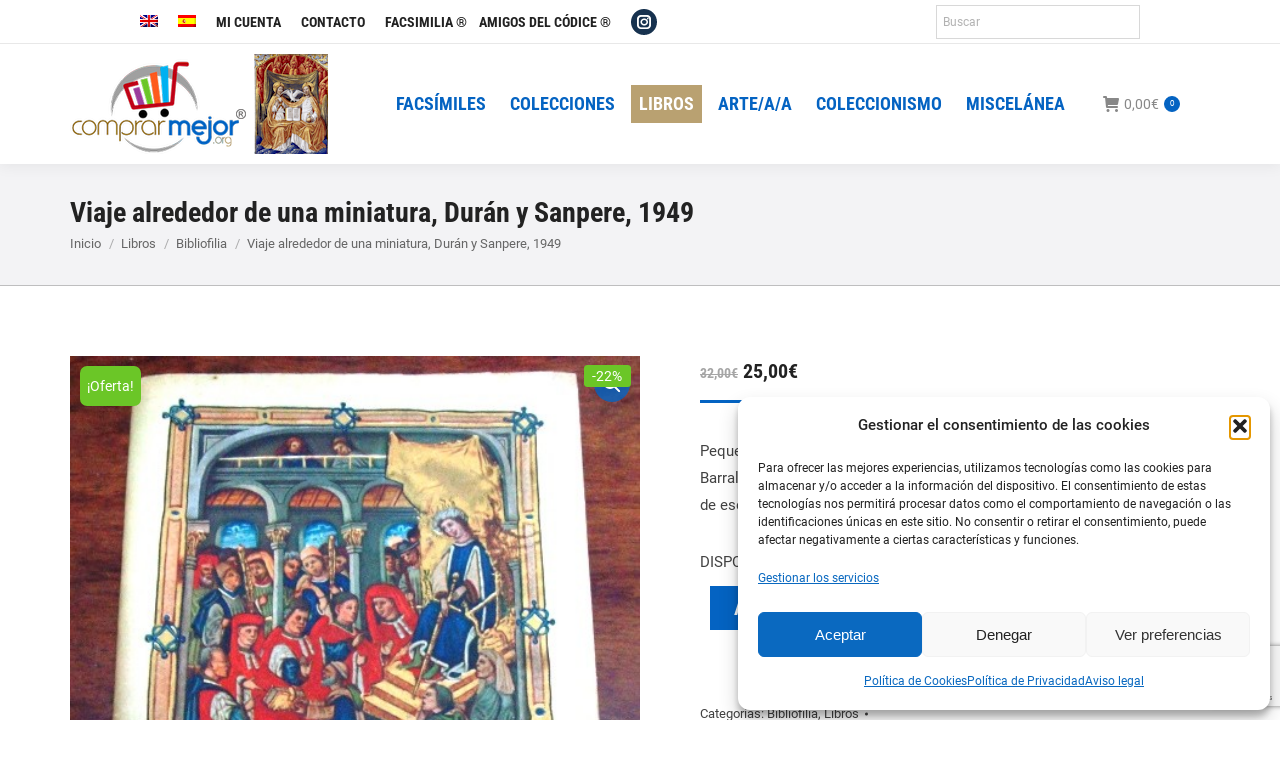

--- FILE ---
content_type: text/html; charset=UTF-8
request_url: https://www.comprarmejor.es/producto/viaje-alrededor-de-una-miniatura-duran-y-sanpere-1949/
body_size: 25005
content:
<!DOCTYPE html>
<!--[if !(IE 6) | !(IE 7) | !(IE 8)  ]><!-->
<html lang="es-ES" class="no-js">
<!--<![endif]-->
<head>
<meta charset="UTF-8" />
<meta name="viewport" content="width=device-width, initial-scale=1, maximum-scale=1, user-scalable=0"/>
<meta name="theme-color" content="#0463c2"/>	<link rel="profile" href="https://gmpg.org/xfn/11" />
<meta name='robots' content='index, follow, max-image-preview:large, max-snippet:-1, max-video-preview:-1' />
<!-- This site is optimized with the Yoast SEO plugin v26.6 - https://yoast.com/wordpress/plugins/seo/ -->
<title>Viaje alrededor de una miniatura, Durán y Sanpere, 1949</title>
<meta name="description" content="Pequeño libreto referente al estudio de una miniatura editado por Seix y Barral en 1949 para sus clientes, suponemos que como regalo de Navidad de ese año." />
<link rel="canonical" href="https://www.comprarmejor.es/producto/viaje-alrededor-de-una-miniatura-duran-y-sanpere-1949/" />
<meta property="og:locale" content="es_ES" />
<meta property="og:type" content="article" />
<meta property="og:title" content="Viaje alrededor de una miniatura, Durán y Sanpere, 1949" />
<meta property="og:description" content="Pequeño libreto referente al estudio de una miniatura editado por Seix y Barral en 1949 para sus clientes, suponemos que como regalo de Navidad de ese año." />
<meta property="og:url" content="https://www.comprarmejor.es/producto/viaje-alrededor-de-una-miniatura-duran-y-sanpere-1949/" />
<meta property="og:site_name" content="ComprarMejor" />
<meta property="article:modified_time" content="2022-01-09T09:50:40+00:00" />
<meta property="og:image" content="https://www.comprarmejor.es/wp-content/uploads/2016/01/p_6_8_8_1_6881-Viaje-alrededor-de-una-miniatura-Duran-y-Sanpere-1949.jpg" />
<meta property="og:image:width" content="469" />
<meta property="og:image:height" content="600" />
<meta property="og:image:type" content="image/jpeg" />
<meta name="twitter:card" content="summary_large_image" />
<meta name="twitter:label1" content="Tiempo de lectura" />
<meta name="twitter:data1" content="1 minuto" />
<script type="application/ld+json" class="yoast-schema-graph">{"@context":"https://schema.org","@graph":[{"@type":"WebPage","@id":"https://www.comprarmejor.es/producto/viaje-alrededor-de-una-miniatura-duran-y-sanpere-1949/","url":"https://www.comprarmejor.es/producto/viaje-alrededor-de-una-miniatura-duran-y-sanpere-1949/","name":"Viaje alrededor de una miniatura, Durán y Sanpere, 1949","isPartOf":{"@id":"https://www.comprarmejor.es/#website"},"primaryImageOfPage":{"@id":"https://www.comprarmejor.es/producto/viaje-alrededor-de-una-miniatura-duran-y-sanpere-1949/#primaryimage"},"image":{"@id":"https://www.comprarmejor.es/producto/viaje-alrededor-de-una-miniatura-duran-y-sanpere-1949/#primaryimage"},"thumbnailUrl":"https://www.comprarmejor.es/wp-content/uploads/2016/01/p_6_8_8_1_6881-Viaje-alrededor-de-una-miniatura-Duran-y-Sanpere-1949.jpg","datePublished":"2016-01-18T17:55:44+00:00","dateModified":"2022-01-09T09:50:40+00:00","description":"Pequeño libreto referente al estudio de una miniatura editado por Seix y Barral en 1949 para sus clientes, suponemos que como regalo de Navidad de ese año.","breadcrumb":{"@id":"https://www.comprarmejor.es/producto/viaje-alrededor-de-una-miniatura-duran-y-sanpere-1949/#breadcrumb"},"inLanguage":"es","potentialAction":[{"@type":"ReadAction","target":["https://www.comprarmejor.es/producto/viaje-alrededor-de-una-miniatura-duran-y-sanpere-1949/"]}]},{"@type":"ImageObject","inLanguage":"es","@id":"https://www.comprarmejor.es/producto/viaje-alrededor-de-una-miniatura-duran-y-sanpere-1949/#primaryimage","url":"https://www.comprarmejor.es/wp-content/uploads/2016/01/p_6_8_8_1_6881-Viaje-alrededor-de-una-miniatura-Duran-y-Sanpere-1949.jpg","contentUrl":"https://www.comprarmejor.es/wp-content/uploads/2016/01/p_6_8_8_1_6881-Viaje-alrededor-de-una-miniatura-Duran-y-Sanpere-1949.jpg","width":469,"height":600,"caption":"Viaje alrededor de una miniatura, Durán y Sanpere, 1949"},{"@type":"BreadcrumbList","@id":"https://www.comprarmejor.es/producto/viaje-alrededor-de-una-miniatura-duran-y-sanpere-1949/#breadcrumb","itemListElement":[{"@type":"ListItem","position":1,"name":"Portada","item":"https://www.comprarmejor.es/"},{"@type":"ListItem","position":2,"name":"Tienda","item":"https://www.comprarmejor.es/tienda/"},{"@type":"ListItem","position":3,"name":"Viaje alrededor de una miniatura, Durán y Sanpere, 1949"}]},{"@type":"WebSite","@id":"https://www.comprarmejor.es/#website","url":"https://www.comprarmejor.es/","name":"ComprarMejor","description":"ComprarMejor","publisher":{"@id":"https://www.comprarmejor.es/#organization"},"potentialAction":[{"@type":"SearchAction","target":{"@type":"EntryPoint","urlTemplate":"https://www.comprarmejor.es/?s={search_term_string}"},"query-input":{"@type":"PropertyValueSpecification","valueRequired":true,"valueName":"search_term_string"}}],"inLanguage":"es"},{"@type":"Organization","@id":"https://www.comprarmejor.es/#organization","name":"COMPRAR MEJOR","url":"https://www.comprarmejor.es/","logo":{"@type":"ImageObject","inLanguage":"es","@id":"https://www.comprarmejor.es/#/schema/logo/image/","url":"https://www.comprarmejor.es/wp-content/uploads/2025/09/comprarmejortrinidad.jpg","contentUrl":"https://www.comprarmejor.es/wp-content/uploads/2025/09/comprarmejortrinidad.jpg","width":1022,"height":1380,"caption":"COMPRAR MEJOR"},"image":{"@id":"https://www.comprarmejor.es/#/schema/logo/image/"},"sameAs":["https://www.instagram.com/amigosdelcodice"]}]}</script>
<!-- / Yoast SEO plugin. -->
<link rel='dns-prefetch' href='//www.comprarmejor.es' />
<link rel="alternate" type="application/rss+xml" title="ComprarMejor &raquo; Feed" href="https://www.comprarmejor.es/feed/" />
<link rel="alternate" type="application/rss+xml" title="ComprarMejor &raquo; Feed de los comentarios" href="https://www.comprarmejor.es/comments/feed/" />
<link rel="alternate" title="oEmbed (JSON)" type="application/json+oembed" href="https://www.comprarmejor.es/wp-json/oembed/1.0/embed?url=https%3A%2F%2Fwww.comprarmejor.es%2Fproducto%2Fviaje-alrededor-de-una-miniatura-duran-y-sanpere-1949%2F" />
<link rel="alternate" title="oEmbed (XML)" type="text/xml+oembed" href="https://www.comprarmejor.es/wp-json/oembed/1.0/embed?url=https%3A%2F%2Fwww.comprarmejor.es%2Fproducto%2Fviaje-alrededor-de-una-miniatura-duran-y-sanpere-1949%2F&#038;format=xml" />
<style id='wp-img-auto-sizes-contain-inline-css'>
img:is([sizes=auto i],[sizes^="auto," i]){contain-intrinsic-size:3000px 1500px}
/*# sourceURL=wp-img-auto-sizes-contain-inline-css */
</style>
<!-- <link rel='stylesheet' id='wp-block-library-css' href='https://www.comprarmejor.es/wp-includes/css/dist/block-library/style.min.css?ver=f9382ed7315545307deeaacd8fb789ac' media='all' /> -->
<!-- <link rel='stylesheet' id='wc-blocks-style-css' href='https://www.comprarmejor.es/wp-content/plugins/woocommerce/assets/client/blocks/wc-blocks.css?ver=wc-10.4.3' media='all' /> -->
<link rel="stylesheet" type="text/css" href="//www.comprarmejor.es/wp-content/cache/wpfc-minified/8wlp7egc/8dze7.css" media="all"/>
<style id='global-styles-inline-css'>
:root{--wp--preset--aspect-ratio--square: 1;--wp--preset--aspect-ratio--4-3: 4/3;--wp--preset--aspect-ratio--3-4: 3/4;--wp--preset--aspect-ratio--3-2: 3/2;--wp--preset--aspect-ratio--2-3: 2/3;--wp--preset--aspect-ratio--16-9: 16/9;--wp--preset--aspect-ratio--9-16: 9/16;--wp--preset--color--black: #000000;--wp--preset--color--cyan-bluish-gray: #abb8c3;--wp--preset--color--white: #FFF;--wp--preset--color--pale-pink: #f78da7;--wp--preset--color--vivid-red: #cf2e2e;--wp--preset--color--luminous-vivid-orange: #ff6900;--wp--preset--color--luminous-vivid-amber: #fcb900;--wp--preset--color--light-green-cyan: #7bdcb5;--wp--preset--color--vivid-green-cyan: #00d084;--wp--preset--color--pale-cyan-blue: #8ed1fc;--wp--preset--color--vivid-cyan-blue: #0693e3;--wp--preset--color--vivid-purple: #9b51e0;--wp--preset--color--accent: #0463c2;--wp--preset--color--dark-gray: #111;--wp--preset--color--light-gray: #767676;--wp--preset--gradient--vivid-cyan-blue-to-vivid-purple: linear-gradient(135deg,rgb(6,147,227) 0%,rgb(155,81,224) 100%);--wp--preset--gradient--light-green-cyan-to-vivid-green-cyan: linear-gradient(135deg,rgb(122,220,180) 0%,rgb(0,208,130) 100%);--wp--preset--gradient--luminous-vivid-amber-to-luminous-vivid-orange: linear-gradient(135deg,rgb(252,185,0) 0%,rgb(255,105,0) 100%);--wp--preset--gradient--luminous-vivid-orange-to-vivid-red: linear-gradient(135deg,rgb(255,105,0) 0%,rgb(207,46,46) 100%);--wp--preset--gradient--very-light-gray-to-cyan-bluish-gray: linear-gradient(135deg,rgb(238,238,238) 0%,rgb(169,184,195) 100%);--wp--preset--gradient--cool-to-warm-spectrum: linear-gradient(135deg,rgb(74,234,220) 0%,rgb(151,120,209) 20%,rgb(207,42,186) 40%,rgb(238,44,130) 60%,rgb(251,105,98) 80%,rgb(254,248,76) 100%);--wp--preset--gradient--blush-light-purple: linear-gradient(135deg,rgb(255,206,236) 0%,rgb(152,150,240) 100%);--wp--preset--gradient--blush-bordeaux: linear-gradient(135deg,rgb(254,205,165) 0%,rgb(254,45,45) 50%,rgb(107,0,62) 100%);--wp--preset--gradient--luminous-dusk: linear-gradient(135deg,rgb(255,203,112) 0%,rgb(199,81,192) 50%,rgb(65,88,208) 100%);--wp--preset--gradient--pale-ocean: linear-gradient(135deg,rgb(255,245,203) 0%,rgb(182,227,212) 50%,rgb(51,167,181) 100%);--wp--preset--gradient--electric-grass: linear-gradient(135deg,rgb(202,248,128) 0%,rgb(113,206,126) 100%);--wp--preset--gradient--midnight: linear-gradient(135deg,rgb(2,3,129) 0%,rgb(40,116,252) 100%);--wp--preset--font-size--small: 13px;--wp--preset--font-size--medium: 20px;--wp--preset--font-size--large: 36px;--wp--preset--font-size--x-large: 42px;--wp--preset--spacing--20: 0.44rem;--wp--preset--spacing--30: 0.67rem;--wp--preset--spacing--40: 1rem;--wp--preset--spacing--50: 1.5rem;--wp--preset--spacing--60: 2.25rem;--wp--preset--spacing--70: 3.38rem;--wp--preset--spacing--80: 5.06rem;--wp--preset--shadow--natural: 6px 6px 9px rgba(0, 0, 0, 0.2);--wp--preset--shadow--deep: 12px 12px 50px rgba(0, 0, 0, 0.4);--wp--preset--shadow--sharp: 6px 6px 0px rgba(0, 0, 0, 0.2);--wp--preset--shadow--outlined: 6px 6px 0px -3px rgb(255, 255, 255), 6px 6px rgb(0, 0, 0);--wp--preset--shadow--crisp: 6px 6px 0px rgb(0, 0, 0);}:where(.is-layout-flex){gap: 0.5em;}:where(.is-layout-grid){gap: 0.5em;}body .is-layout-flex{display: flex;}.is-layout-flex{flex-wrap: wrap;align-items: center;}.is-layout-flex > :is(*, div){margin: 0;}body .is-layout-grid{display: grid;}.is-layout-grid > :is(*, div){margin: 0;}:where(.wp-block-columns.is-layout-flex){gap: 2em;}:where(.wp-block-columns.is-layout-grid){gap: 2em;}:where(.wp-block-post-template.is-layout-flex){gap: 1.25em;}:where(.wp-block-post-template.is-layout-grid){gap: 1.25em;}.has-black-color{color: var(--wp--preset--color--black) !important;}.has-cyan-bluish-gray-color{color: var(--wp--preset--color--cyan-bluish-gray) !important;}.has-white-color{color: var(--wp--preset--color--white) !important;}.has-pale-pink-color{color: var(--wp--preset--color--pale-pink) !important;}.has-vivid-red-color{color: var(--wp--preset--color--vivid-red) !important;}.has-luminous-vivid-orange-color{color: var(--wp--preset--color--luminous-vivid-orange) !important;}.has-luminous-vivid-amber-color{color: var(--wp--preset--color--luminous-vivid-amber) !important;}.has-light-green-cyan-color{color: var(--wp--preset--color--light-green-cyan) !important;}.has-vivid-green-cyan-color{color: var(--wp--preset--color--vivid-green-cyan) !important;}.has-pale-cyan-blue-color{color: var(--wp--preset--color--pale-cyan-blue) !important;}.has-vivid-cyan-blue-color{color: var(--wp--preset--color--vivid-cyan-blue) !important;}.has-vivid-purple-color{color: var(--wp--preset--color--vivid-purple) !important;}.has-black-background-color{background-color: var(--wp--preset--color--black) !important;}.has-cyan-bluish-gray-background-color{background-color: var(--wp--preset--color--cyan-bluish-gray) !important;}.has-white-background-color{background-color: var(--wp--preset--color--white) !important;}.has-pale-pink-background-color{background-color: var(--wp--preset--color--pale-pink) !important;}.has-vivid-red-background-color{background-color: var(--wp--preset--color--vivid-red) !important;}.has-luminous-vivid-orange-background-color{background-color: var(--wp--preset--color--luminous-vivid-orange) !important;}.has-luminous-vivid-amber-background-color{background-color: var(--wp--preset--color--luminous-vivid-amber) !important;}.has-light-green-cyan-background-color{background-color: var(--wp--preset--color--light-green-cyan) !important;}.has-vivid-green-cyan-background-color{background-color: var(--wp--preset--color--vivid-green-cyan) !important;}.has-pale-cyan-blue-background-color{background-color: var(--wp--preset--color--pale-cyan-blue) !important;}.has-vivid-cyan-blue-background-color{background-color: var(--wp--preset--color--vivid-cyan-blue) !important;}.has-vivid-purple-background-color{background-color: var(--wp--preset--color--vivid-purple) !important;}.has-black-border-color{border-color: var(--wp--preset--color--black) !important;}.has-cyan-bluish-gray-border-color{border-color: var(--wp--preset--color--cyan-bluish-gray) !important;}.has-white-border-color{border-color: var(--wp--preset--color--white) !important;}.has-pale-pink-border-color{border-color: var(--wp--preset--color--pale-pink) !important;}.has-vivid-red-border-color{border-color: var(--wp--preset--color--vivid-red) !important;}.has-luminous-vivid-orange-border-color{border-color: var(--wp--preset--color--luminous-vivid-orange) !important;}.has-luminous-vivid-amber-border-color{border-color: var(--wp--preset--color--luminous-vivid-amber) !important;}.has-light-green-cyan-border-color{border-color: var(--wp--preset--color--light-green-cyan) !important;}.has-vivid-green-cyan-border-color{border-color: var(--wp--preset--color--vivid-green-cyan) !important;}.has-pale-cyan-blue-border-color{border-color: var(--wp--preset--color--pale-cyan-blue) !important;}.has-vivid-cyan-blue-border-color{border-color: var(--wp--preset--color--vivid-cyan-blue) !important;}.has-vivid-purple-border-color{border-color: var(--wp--preset--color--vivid-purple) !important;}.has-vivid-cyan-blue-to-vivid-purple-gradient-background{background: var(--wp--preset--gradient--vivid-cyan-blue-to-vivid-purple) !important;}.has-light-green-cyan-to-vivid-green-cyan-gradient-background{background: var(--wp--preset--gradient--light-green-cyan-to-vivid-green-cyan) !important;}.has-luminous-vivid-amber-to-luminous-vivid-orange-gradient-background{background: var(--wp--preset--gradient--luminous-vivid-amber-to-luminous-vivid-orange) !important;}.has-luminous-vivid-orange-to-vivid-red-gradient-background{background: var(--wp--preset--gradient--luminous-vivid-orange-to-vivid-red) !important;}.has-very-light-gray-to-cyan-bluish-gray-gradient-background{background: var(--wp--preset--gradient--very-light-gray-to-cyan-bluish-gray) !important;}.has-cool-to-warm-spectrum-gradient-background{background: var(--wp--preset--gradient--cool-to-warm-spectrum) !important;}.has-blush-light-purple-gradient-background{background: var(--wp--preset--gradient--blush-light-purple) !important;}.has-blush-bordeaux-gradient-background{background: var(--wp--preset--gradient--blush-bordeaux) !important;}.has-luminous-dusk-gradient-background{background: var(--wp--preset--gradient--luminous-dusk) !important;}.has-pale-ocean-gradient-background{background: var(--wp--preset--gradient--pale-ocean) !important;}.has-electric-grass-gradient-background{background: var(--wp--preset--gradient--electric-grass) !important;}.has-midnight-gradient-background{background: var(--wp--preset--gradient--midnight) !important;}.has-small-font-size{font-size: var(--wp--preset--font-size--small) !important;}.has-medium-font-size{font-size: var(--wp--preset--font-size--medium) !important;}.has-large-font-size{font-size: var(--wp--preset--font-size--large) !important;}.has-x-large-font-size{font-size: var(--wp--preset--font-size--x-large) !important;}
/*# sourceURL=global-styles-inline-css */
</style>
<style id='classic-theme-styles-inline-css'>
/*! This file is auto-generated */
.wp-block-button__link{color:#fff;background-color:#32373c;border-radius:9999px;box-shadow:none;text-decoration:none;padding:calc(.667em + 2px) calc(1.333em + 2px);font-size:1.125em}.wp-block-file__button{background:#32373c;color:#fff;text-decoration:none}
/*# sourceURL=/wp-includes/css/classic-themes.min.css */
</style>
<!-- <link rel='stylesheet' id='contact-form-7-css' href='https://www.comprarmejor.es/wp-content/plugins/contact-form-7/includes/css/styles.css?ver=6.1.4' media='all' /> -->
<!-- <link rel='stylesheet' id='photoswipe-css' href='https://www.comprarmejor.es/wp-content/plugins/woocommerce/assets/css/photoswipe/photoswipe.min.css?ver=10.4.3' media='all' /> -->
<!-- <link rel='stylesheet' id='photoswipe-default-skin-css' href='https://www.comprarmejor.es/wp-content/plugins/woocommerce/assets/css/photoswipe/default-skin/default-skin.min.css?ver=10.4.3' media='all' /> -->
<link rel="stylesheet" type="text/css" href="//www.comprarmejor.es/wp-content/cache/wpfc-minified/1zau7jaa/8dzfo.css" media="all"/>
<style id='woocommerce-inline-inline-css'>
.woocommerce form .form-row .required { visibility: visible; }
/*# sourceURL=woocommerce-inline-inline-css */
</style>
<!-- <link rel='stylesheet' id='aws-style-css' href='https://www.comprarmejor.es/wp-content/plugins/advanced-woo-search/assets/css/common.min.css?ver=3.50' media='all' /> -->
<!-- <link rel='stylesheet' id='wpml-menu-item-0-css' href='https://www.comprarmejor.es/wp-content/plugins/sitepress-multilingual-cms/templates/language-switchers/menu-item/style.min.css?ver=1' media='all' /> -->
<!-- <link rel='stylesheet' id='cmplz-general-css' href='https://www.comprarmejor.es/wp-content/plugins/complianz-gdpr/assets/css/cookieblocker.min.css?ver=1766481166' media='all' /> -->
<!-- <link rel='stylesheet' id='megamenu-css' href='https://www.comprarmejor.es/wp-content/uploads/maxmegamenu/style_es.css?ver=3f05e8' media='all' /> -->
<!-- <link rel='stylesheet' id='dashicons-css' href='https://www.comprarmejor.es/wp-includes/css/dashicons.min.css?ver=f9382ed7315545307deeaacd8fb789ac' media='all' /> -->
<!-- <link rel='stylesheet' id='woocommerce-product-attachment-css' href='https://www.comprarmejor.es/wp-content/plugins/woo-product-attachment/public/css/woocommerce-product-attachment-public.css?ver=2.1.6' media='all' /> -->
<!-- <link rel='stylesheet' id='the7-font-css' href='https://www.comprarmejor.es/wp-content/themes/dt-the7/fonts/icomoon-the7-font/icomoon-the7-font.min.css?ver=14.0.1.1' media='all' /> -->
<!-- <link rel='stylesheet' id='the7-awesome-fonts-css' href='https://www.comprarmejor.es/wp-content/themes/dt-the7/fonts/FontAwesome/css/all.min.css?ver=14.0.1.1' media='all' /> -->
<!-- <link rel='stylesheet' id='the7-awesome-fonts-back-css' href='https://www.comprarmejor.es/wp-content/themes/dt-the7/fonts/FontAwesome/back-compat.min.css?ver=14.0.1.1' media='all' /> -->
<!-- <link rel='stylesheet' id='the7-Defaults-css' href='https://www.comprarmejor.es/wp-content/uploads/smile_fonts/Defaults/Defaults.css?ver=f9382ed7315545307deeaacd8fb789ac' media='all' /> -->
<!-- <link rel='stylesheet' id='the7-icomoon-font-awesome-14x14-css' href='https://www.comprarmejor.es/wp-content/uploads/smile_fonts/icomoon-font-awesome-14x14/icomoon-font-awesome-14x14.css?ver=f9382ed7315545307deeaacd8fb789ac' media='all' /> -->
<!-- <link rel='stylesheet' id='dt-web-fonts-css' href='//www.comprarmejor.es/wp-content/uploads/omgf/dt-web-fonts/dt-web-fonts.css?ver=1707129849' media='all' /> -->
<!-- <link rel='stylesheet' id='dt-main-css' href='https://www.comprarmejor.es/wp-content/themes/dt-the7/css/main.min.css?ver=14.0.1.1' media='all' /> -->
<link rel="stylesheet" type="text/css" href="//www.comprarmejor.es/wp-content/cache/wpfc-minified/7j7in3zg/8dze7.css" media="all"/>
<style id='dt-main-inline-css'>
body #load {
display: block;
height: 100%;
overflow: hidden;
position: fixed;
width: 100%;
z-index: 9901;
opacity: 1;
visibility: visible;
transition: all .35s ease-out;
}
.load-wrap {
width: 100%;
height: 100%;
background-position: center center;
background-repeat: no-repeat;
text-align: center;
display: -ms-flexbox;
display: -ms-flex;
display: flex;
-ms-align-items: center;
-ms-flex-align: center;
align-items: center;
-ms-flex-flow: column wrap;
flex-flow: column wrap;
-ms-flex-pack: center;
-ms-justify-content: center;
justify-content: center;
}
.load-wrap > svg {
position: absolute;
top: 50%;
left: 50%;
transform: translate(-50%,-50%);
}
#load {
background: var(--the7-elementor-beautiful-loading-bg,rgba(4,99,194,0));
--the7-beautiful-spinner-color2: var(--the7-beautiful-spinner-color,rgba(30,115,190,0.63));
}
/*# sourceURL=dt-main-inline-css */
</style>
<!-- <link rel='stylesheet' id='the7-custom-scrollbar-css' href='https://www.comprarmejor.es/wp-content/themes/dt-the7/lib/custom-scrollbar/custom-scrollbar.min.css?ver=14.0.1.1' media='all' /> -->
<!-- <link rel='stylesheet' id='the7-wpbakery-css' href='https://www.comprarmejor.es/wp-content/themes/dt-the7/css/wpbakery.min.css?ver=14.0.1.1' media='all' /> -->
<!-- <link rel='stylesheet' id='the7-css-vars-css' href='https://www.comprarmejor.es/wp-content/uploads/the7-css/css-vars.css?ver=9b6ecd575a19' media='all' /> -->
<!-- <link rel='stylesheet' id='dt-custom-css' href='https://www.comprarmejor.es/wp-content/uploads/the7-css/custom.css?ver=9b6ecd575a19' media='all' /> -->
<!-- <link rel='stylesheet' id='wc-dt-custom-css' href='https://www.comprarmejor.es/wp-content/uploads/the7-css/compatibility/wc-dt-custom.css?ver=9b6ecd575a19' media='all' /> -->
<!-- <link rel='stylesheet' id='dt-media-css' href='https://www.comprarmejor.es/wp-content/uploads/the7-css/media.css?ver=9b6ecd575a19' media='all' /> -->
<!-- <link rel='stylesheet' id='the7-mega-menu-css' href='https://www.comprarmejor.es/wp-content/uploads/the7-css/mega-menu.css?ver=9b6ecd575a19' media='all' /> -->
<!-- <link rel='stylesheet' id='the7-elements-css' href='https://www.comprarmejor.es/wp-content/uploads/the7-css/post-type-dynamic.css?ver=9b6ecd575a19' media='all' /> -->
<!-- <link rel='stylesheet' id='style-css' href='https://www.comprarmejor.es/wp-content/themes/dt-the7/style.css?ver=14.0.1.1' media='all' /> -->
<link rel="stylesheet" type="text/css" href="//www.comprarmejor.es/wp-content/cache/wpfc-minified/76uwz0up/8dzfo.css" media="all"/>
<script src='//www.comprarmejor.es/wp-content/cache/wpfc-minified/kp10fmeg/8dze8.js' type="text/javascript"></script>
<!-- <script src="https://www.comprarmejor.es/wp-includes/js/jquery/jquery.min.js?ver=3.7.1" id="jquery-core-js"></script> -->
<!-- <script src="https://www.comprarmejor.es/wp-includes/js/jquery/jquery-migrate.min.js?ver=3.4.1" id="jquery-migrate-js"></script> -->
<script id="wpml-cookie-js-extra">
var wpml_cookies = {"wp-wpml_current_language":{"value":"es","expires":1,"path":"/"}};
var wpml_cookies = {"wp-wpml_current_language":{"value":"es","expires":1,"path":"/"}};
//# sourceURL=wpml-cookie-js-extra
</script>
<script src='//www.comprarmejor.es/wp-content/cache/wpfc-minified/kxclnwyl/8dze8.js' type="text/javascript"></script>
<!-- <script src="https://www.comprarmejor.es/wp-content/plugins/sitepress-multilingual-cms/res/js/cookies/language-cookie.js?ver=486900" id="wpml-cookie-js" defer data-wp-strategy="defer"></script> -->
<!-- <script src="//www.comprarmejor.es/wp-content/plugins/revslider/sr6/assets/js/rbtools.min.js?ver=6.7.38" async id="tp-tools-js"></script> -->
<!-- <script src="//www.comprarmejor.es/wp-content/plugins/revslider/sr6/assets/js/rs6.min.js?ver=6.7.38" async id="revmin-js"></script> -->
<!-- <script src="https://www.comprarmejor.es/wp-content/plugins/woocommerce/assets/js/jquery-blockui/jquery.blockUI.min.js?ver=2.7.0-wc.10.4.3" id="wc-jquery-blockui-js" data-wp-strategy="defer"></script> -->
<script id="wc-add-to-cart-js-extra">
var wc_add_to_cart_params = {"ajax_url":"/wp-admin/admin-ajax.php","wc_ajax_url":"/?wc-ajax=%%endpoint%%","i18n_view_cart":"Ver Carrito","cart_url":"https://www.comprarmejor.es/carrito/","is_cart":"","cart_redirect_after_add":"no"};
//# sourceURL=wc-add-to-cart-js-extra
</script>
<script src='//www.comprarmejor.es/wp-content/cache/wpfc-minified/lyiks2fg/8dzfo.js' type="text/javascript"></script>
<!-- <script src="https://www.comprarmejor.es/wp-content/plugins/woocommerce/assets/js/frontend/add-to-cart.min.js?ver=10.4.3" id="wc-add-to-cart-js" data-wp-strategy="defer"></script> -->
<!-- <script src="https://www.comprarmejor.es/wp-content/plugins/woocommerce/assets/js/zoom/jquery.zoom.min.js?ver=1.7.21-wc.10.4.3" id="wc-zoom-js" defer data-wp-strategy="defer"></script> -->
<!-- <script src="https://www.comprarmejor.es/wp-content/plugins/woocommerce/assets/js/flexslider/jquery.flexslider.min.js?ver=2.7.2-wc.10.4.3" id="wc-flexslider-js" defer data-wp-strategy="defer"></script> -->
<!-- <script src="https://www.comprarmejor.es/wp-content/plugins/woocommerce/assets/js/photoswipe/photoswipe.min.js?ver=4.1.1-wc.10.4.3" id="wc-photoswipe-js" defer data-wp-strategy="defer"></script> -->
<!-- <script src="https://www.comprarmejor.es/wp-content/plugins/woocommerce/assets/js/photoswipe/photoswipe-ui-default.min.js?ver=4.1.1-wc.10.4.3" id="wc-photoswipe-ui-default-js" defer data-wp-strategy="defer"></script> -->
<script id="wc-single-product-js-extra">
var wc_single_product_params = {"i18n_required_rating_text":"Por favor elige una puntuaci\u00f3n","i18n_rating_options":["1 de 5 estrellas","2 de 5 estrellas","3 de 5 estrellas","4 de 5 estrellas","5 de 5 estrellas"],"i18n_product_gallery_trigger_text":"Ver galer\u00eda de im\u00e1genes a pantalla completa","review_rating_required":"yes","flexslider":{"rtl":false,"animation":"slide","smoothHeight":true,"directionNav":false,"controlNav":"thumbnails","slideshow":false,"animationSpeed":500,"animationLoop":false,"allowOneSlide":false},"zoom_enabled":"1","zoom_options":[],"photoswipe_enabled":"1","photoswipe_options":{"shareEl":false,"closeOnScroll":false,"history":false,"hideAnimationDuration":0,"showAnimationDuration":0},"flexslider_enabled":"1"};
//# sourceURL=wc-single-product-js-extra
</script>
<script src='//www.comprarmejor.es/wp-content/cache/wpfc-minified/jqgg4blz/8dzfo.js' type="text/javascript"></script>
<!-- <script src="https://www.comprarmejor.es/wp-content/plugins/woocommerce/assets/js/frontend/single-product.min.js?ver=10.4.3" id="wc-single-product-js" defer data-wp-strategy="defer"></script> -->
<!-- <script src="https://www.comprarmejor.es/wp-content/plugins/woocommerce/assets/js/js-cookie/js.cookie.min.js?ver=2.1.4-wc.10.4.3" id="wc-js-cookie-js" defer data-wp-strategy="defer"></script> -->
<script id="woocommerce-js-extra">
var woocommerce_params = {"ajax_url":"/wp-admin/admin-ajax.php","wc_ajax_url":"/?wc-ajax=%%endpoint%%","i18n_password_show":"Mostrar contrase\u00f1a","i18n_password_hide":"Ocultar contrase\u00f1a"};
//# sourceURL=woocommerce-js-extra
</script>
<script src='//www.comprarmejor.es/wp-content/cache/wpfc-minified/8vaxd92c/8dze7.js' type="text/javascript"></script>
<!-- <script src="https://www.comprarmejor.es/wp-content/plugins/woocommerce/assets/js/frontend/woocommerce.min.js?ver=10.4.3" id="woocommerce-js" defer data-wp-strategy="defer"></script> -->
<!-- <script src="https://www.comprarmejor.es/wp-content/plugins/js_composer/assets/js/vendors/woocommerce-add-to-cart.js?ver=8.7.2" id="vc_woocommerce-add-to-cart-js-js"></script> -->
<!-- <script src="https://www.comprarmejor.es/wp-content/plugins/woo-product-attachment/public/js/woocommerce-product-attachment-public.js?ver=2.1.6" id="woocommerce-product-attachment-js"></script> -->
<script id="dt-above-fold-js-extra">
var dtLocal = {"themeUrl":"https://www.comprarmejor.es/wp-content/themes/dt-the7","passText":"Para ver esta publicaci\u00f3n protegida, introduce la contrase\u00f1a debajo:","moreButtonText":{"loading":"Cargando...","loadMore":"Cargar m\u00e1s"},"postID":"51810","ajaxurl":"https://www.comprarmejor.es/wp-admin/admin-ajax.php","REST":{"baseUrl":"https://www.comprarmejor.es/wp-json/the7/v1","endpoints":{"sendMail":"/send-mail"}},"contactMessages":{"required":"Uno o m\u00e1s campos err\u00f3neos. Corr\u00edjalos por favor.","terms":"Por favor acepte la política de privacidad","fillTheCaptchaError":"Please, fill the captcha."},"captchaSiteKey":"","ajaxNonce":"7364976f14","pageData":"","themeSettings":{"smoothScroll":"off","lazyLoading":false,"desktopHeader":{"height":100},"ToggleCaptionEnabled":"disabled","ToggleCaption":"Navigation","floatingHeader":{"showAfter":240,"showMenu":true,"height":60,"logo":{"showLogo":true,"html":"\u003Cimg class=\" preload-me\" src=\"https://www.comprarmejor.es/wp-content/uploads/2019/09/logostickyorg.png\" srcset=\"https://www.comprarmejor.es/wp-content/uploads/2019/09/logostickyorg.png 181w\" width=\"181\" height=\"70\"   sizes=\"181px\" alt=\"ComprarMejor\" /\u003E","url":"https://www.comprarmejor.es/"}},"topLine":{"floatingTopLine":{"logo":{"showLogo":false,"html":""}}},"mobileHeader":{"firstSwitchPoint":1050,"secondSwitchPoint":778,"firstSwitchPointHeight":60,"secondSwitchPointHeight":60,"mobileToggleCaptionEnabled":"disabled","mobileToggleCaption":"Men\u00fa"},"stickyMobileHeaderFirstSwitch":{"logo":{"html":"\u003Cimg class=\" preload-me\" src=\"https://www.comprarmejor.es/wp-content/uploads/2019/09/logomovilorg.png\" srcset=\"https://www.comprarmejor.es/wp-content/uploads/2019/09/logomovilorg.png 125w\" width=\"125\" height=\"70\"   sizes=\"125px\" alt=\"ComprarMejor\" /\u003E"}},"stickyMobileHeaderSecondSwitch":{"logo":{"html":"\u003Cimg class=\" preload-me\" src=\"https://www.comprarmejor.es/wp-content/uploads/2019/09/logomovilorg.png\" srcset=\"https://www.comprarmejor.es/wp-content/uploads/2019/09/logomovilorg.png 125w\" width=\"125\" height=\"70\"   sizes=\"125px\" alt=\"ComprarMejor\" /\u003E"}},"sidebar":{"switchPoint":990},"boxedWidth":"1280px"},"VCMobileScreenWidth":"778","wcCartFragmentHash":"be641a6c04e945e18b3e1d58740ee75e"};
var dtShare = {"shareButtonText":{"facebook":"Compartir en Facebook","twitter":"Share on X","pinterest":"Tweet","linkedin":"Compartir en Linkedin","whatsapp":"Compartir en Whatsapp"},"overlayOpacity":"85"};
//# sourceURL=dt-above-fold-js-extra
</script>
<script src='//www.comprarmejor.es/wp-content/cache/wpfc-minified/eu2znqoo/8dzfo.js' type="text/javascript"></script>
<!-- <script src="https://www.comprarmejor.es/wp-content/themes/dt-the7/js/above-the-fold.min.js?ver=14.0.1.1" id="dt-above-fold-js"></script> -->
<!-- <script src="https://www.comprarmejor.es/wp-content/themes/dt-the7/js/compatibility/woocommerce/woocommerce.min.js?ver=14.0.1.1" id="dt-woocommerce-js"></script> -->
<script></script><link rel="https://api.w.org/" href="https://www.comprarmejor.es/wp-json/" /><link rel="alternate" title="JSON" type="application/json" href="https://www.comprarmejor.es/wp-json/wp/v2/product/51810" /><link rel="EditURI" type="application/rsd+xml" title="RSD" href="https://www.comprarmejor.es/xmlrpc.php?rsd" />
<link rel='shortlink' href='https://www.comprarmejor.es/?p=51810' />
<meta name="generator" content="WPML ver:4.8.6 stt:1,2;" />
<style>.cmplz-hidden {
display: none !important;
}</style><!-- Google site verification - Google for WooCommerce -->
<meta name="google-site-verification" content="9uPcoFDDlhuvtgdQNHRDtIYoTnUuIq1z6ACHeGvna98" />
<noscript><style>.woocommerce-product-gallery{ opacity: 1 !important; }</style></noscript>
<meta name="generator" content="Powered by WPBakery Page Builder - drag and drop page builder for WordPress."/>
<meta name="generator" content="Powered by Slider Revolution 6.7.38 - responsive, Mobile-Friendly Slider Plugin for WordPress with comfortable drag and drop interface." />
<script type="text/javascript" id="the7-loader-script">
document.addEventListener("DOMContentLoaded", function(event) {
var load = document.getElementById("load");
if(!load.classList.contains('loader-removed')){
var removeLoading = setTimeout(function() {
load.className += " loader-removed";
}, 300);
}
});
</script>
<link rel="icon" href="https://www.comprarmejor.es/wp-content/uploads/2019/05/favicon.png" type="image/png" sizes="16x16"/><script>function setREVStartSize(e){
//window.requestAnimationFrame(function() {
window.RSIW = window.RSIW===undefined ? window.innerWidth : window.RSIW;
window.RSIH = window.RSIH===undefined ? window.innerHeight : window.RSIH;
try {
var pw = document.getElementById(e.c).parentNode.offsetWidth,
newh;
pw = pw===0 || isNaN(pw) || (e.l=="fullwidth" || e.layout=="fullwidth") ? window.RSIW : pw;
e.tabw = e.tabw===undefined ? 0 : parseInt(e.tabw);
e.thumbw = e.thumbw===undefined ? 0 : parseInt(e.thumbw);
e.tabh = e.tabh===undefined ? 0 : parseInt(e.tabh);
e.thumbh = e.thumbh===undefined ? 0 : parseInt(e.thumbh);
e.tabhide = e.tabhide===undefined ? 0 : parseInt(e.tabhide);
e.thumbhide = e.thumbhide===undefined ? 0 : parseInt(e.thumbhide);
e.mh = e.mh===undefined || e.mh=="" || e.mh==="auto" ? 0 : parseInt(e.mh,0);
if(e.layout==="fullscreen" || e.l==="fullscreen")
newh = Math.max(e.mh,window.RSIH);
else{
e.gw = Array.isArray(e.gw) ? e.gw : [e.gw];
for (var i in e.rl) if (e.gw[i]===undefined || e.gw[i]===0) e.gw[i] = e.gw[i-1];
e.gh = e.el===undefined || e.el==="" || (Array.isArray(e.el) && e.el.length==0)? e.gh : e.el;
e.gh = Array.isArray(e.gh) ? e.gh : [e.gh];
for (var i in e.rl) if (e.gh[i]===undefined || e.gh[i]===0) e.gh[i] = e.gh[i-1];
var nl = new Array(e.rl.length),
ix = 0,
sl;
e.tabw = e.tabhide>=pw ? 0 : e.tabw;
e.thumbw = e.thumbhide>=pw ? 0 : e.thumbw;
e.tabh = e.tabhide>=pw ? 0 : e.tabh;
e.thumbh = e.thumbhide>=pw ? 0 : e.thumbh;
for (var i in e.rl) nl[i] = e.rl[i]<window.RSIW ? 0 : e.rl[i];
sl = nl[0];
for (var i in nl) if (sl>nl[i] && nl[i]>0) { sl = nl[i]; ix=i;}
var m = pw>(e.gw[ix]+e.tabw+e.thumbw) ? 1 : (pw-(e.tabw+e.thumbw)) / (e.gw[ix]);
newh =  (e.gh[ix] * m) + (e.tabh + e.thumbh);
}
var el = document.getElementById(e.c);
if (el!==null && el) el.style.height = newh+"px";
el = document.getElementById(e.c+"_wrapper");
if (el!==null && el) {
el.style.height = newh+"px";
el.style.display = "block";
}
} catch(e){
console.log("Failure at Presize of Slider:" + e)
}
//});
};</script>
<noscript><style> .wpb_animate_when_almost_visible { opacity: 1; }</style></noscript><style type="text/css">/** Mega Menu CSS: fs **/</style>
<style id='the7-custom-inline-css' type='text/css'>
#cmplz-document{max-width:100% !important;}
.cart-btn-on-img .woo-buttons {
bottom: 50px !important;
}
.includes_tax{display:none !important}
.wcpoa_attachment_name{font-size: 110% !important;}
p.available-on-backorder{color: #F10F09 !important;}
.aws-container .aws-search-form {
height: 34px !important;
}
.product .summary.entry-summary .price del{
color: #A6A6A6 !important;
font-size: 70% !important;
}
#footer a:hover{color: #D9D9D9 !important;}
.gpls_rfq_set_div {
display: inline-grid;
margin: 0 !important;
margin-top: 0 !important;
margin-right: 0 !important;
margin-bottom: 0 !important;
margin-left: 0 !important;
padding: 0 !important;
padding-top: 0 !important;
padding-right: 0 !important;
padding-bottom: 0 !important;
padding-left: 0 !important;
margin-left: 0 !important;
padding-left: 0 !important;
margin-right: 0 !important;
padding-right: 0 !important;
}
.sidebar .widget, .sidebar-content .widget {
font-size: 13px !important;
line-height: 15px !important;
padding-top: 20px !important;
padding-bottom: 20px !important;
}
.woo-rfq-customer-info-header{font-size: 140% !important}
.footer .custom-categories a:hover span.item-name, .footer .cat-item a:hover span.item-name, .footer .custom-menu a:hover, .footer .custom-menu li.act > a, .footer .widget_recent_comments a:hover {
color: #ffffff !important;
}
#footer button.button, a.button:not(.edd-submit), .dt-form button, #page .widget .dt-form .dt-btn, .widget .dt-form .dt-btn, input[type="button"], input[type="reset"], .wpcf7-submit, .nsu-submit, .dt-wc-btn, input#place_order, .woocommerce-Reviews .submit, input.button, .cart-btn-below-img .woo-buttons a, input[name="save_address"], .wc-layout-list .woo-buttons a, .post-password-form input[type="submit"], .mc4wp-form input[type="submit"], div.mc4wp-form button[type="submit"], .tml-submit-wrap input[type="submit"], .wpcf7-form input[type="submit"], input[type="submit"]:not([name="update_cart"]), .woocommerce-widget-layered-nav-dropdown__submit {
color: #0463c2 !important;
background-color: #ffffff !important;
background: #ffffff !important;
}
.product .onsale {
border-radius: 7px !important;
padding-top: 4px !important;
padding-bottom: 4px !important;
padding-left: 7px !important;
padding-right: 7px !important;
}
.woocommerce div.product div.images .woocommerce-product-gallery__trigger {
background: rgba(4,99,194,.8);
}
.classic-header .branding .mini-widgets {
margin: 15px 0 0 0;
}
.widget_price_filter .ui-slider .ui-slider-handle, .widget_price_filter .ui-slider .ui-slider-range, .product .onsale {
background-color: #6BC627 !important;
}
.pswp__bg {background: #FFF !important;}
.pswp__caption, .pswp__top-bar {
background: #000 !important;
}
.pswp__ui h3, .pswp__ui button, .pswp__button:before {
color: #000 !important;
}
button.pswp__button--arrow--left::before, button.pswp__button--arrow--right::before {
background-color:#000 !important;
}
.pswp__counter {
color: #FFF !important;
}
</style>
<!-- <link rel='stylesheet' id='rs-plugin-settings-css' href='//www.comprarmejor.es/wp-content/plugins/revslider/sr6/assets/css/rs6.css?ver=6.7.38' media='all' /> -->
<link rel="stylesheet" type="text/css" href="//www.comprarmejor.es/wp-content/cache/wpfc-minified/laetq80x/8dze7.css" media="all"/>
<style id='rs-plugin-settings-inline-css'>
#rs-demo-id {}
/*# sourceURL=rs-plugin-settings-inline-css */
</style>
</head>
<body data-cmplz=2 id="the7-body" class="wp-singular product-template-default single single-product postid-51810 wp-embed-responsive wp-theme-dt-the7 theme-dt-the7 the7-core-ver-2.7.12 woocommerce woocommerce-page woocommerce-no-js no-comments dt-responsive-on right-mobile-menu-close-icon ouside-menu-close-icon mobile-hamburger-close-bg-enable mobile-hamburger-close-bg-hover-enable  fade-medium-mobile-menu-close-icon fade-small-menu-close-icon srcset-enabled btn-flat custom-btn-color custom-btn-hover-color shadow-element-decoration phantom-fade phantom-shadow-decoration phantom-custom-logo-on sticky-mobile-header top-header first-switch-logo-left first-switch-menu-right second-switch-logo-left second-switch-menu-right right-mobile-menu layzr-loading-on no-avatars popup-message-style the7-ver-14.0.1.1 dt-fa-compatibility hide-product-title wpb-js-composer js-comp-ver-8.7.2 vc_responsive">
<!-- The7 14.0.1.1 -->
<div id="load" class="hourglass-loader">
<div class="load-wrap"><style type="text/css">
.the7-spinner {
width: 60px;
height: 72px;
position: relative;
}
.the7-spinner > div {
animation: spinner-animation 1.2s cubic-bezier(1, 1, 1, 1) infinite;
width: 9px;
left: 0;
display: inline-block;
position: absolute;
background-color:var(--the7-beautiful-spinner-color2);
height: 18px;
top: 27px;
}
div.the7-spinner-animate-2 {
animation-delay: 0.2s;
left: 13px
}
div.the7-spinner-animate-3 {
animation-delay: 0.4s;
left: 26px
}
div.the7-spinner-animate-4 {
animation-delay: 0.6s;
left: 39px
}
div.the7-spinner-animate-5 {
animation-delay: 0.8s;
left: 52px
}
@keyframes spinner-animation {
0% {
top: 27px;
height: 18px;
}
20% {
top: 9px;
height: 54px;
}
50% {
top: 27px;
height: 18px;
}
100% {
top: 27px;
height: 18px;
}
}
</style>
<div class="the7-spinner">
<div class="the7-spinner-animate-1"></div>
<div class="the7-spinner-animate-2"></div>
<div class="the7-spinner-animate-3"></div>
<div class="the7-spinner-animate-4"></div>
<div class="the7-spinner-animate-5"></div>
</div></div>
</div>
<div id="page" >
<a class="skip-link screen-reader-text" href="#content">Saltar al contenido</a>
<div class="masthead inline-header right widgets surround shadow-decoration shadow-mobile-header-decoration medium-mobile-menu-icon dt-parent-menu-clickable show-sub-menu-on-hover show-device-logo show-mobile-logo" >
<div class="top-bar full-width-line top-bar-line-hide">
<div class="top-bar-bg" ></div>
<div class="left-widgets mini-widgets"><div class="mini-nav show-on-desktop in-top-bar-left in-top-bar list-type-menu list-type-menu-first-switch list-type-menu-second-switch"><ul id="top-menu"><li class="menu-item wpml-ls-slot-159 wpml-ls-item wpml-ls-item-en wpml-ls-menu-item wpml-ls-first-item menu-item-type-wpml_ls_menu_item menu-item-object-wpml_ls_menu_item menu-item-wpml-ls-159-en first depth-0"><a href='https://www.comprarmejor.es/en/product/travel-around-a-miniature-duran-y-sanpere-1949/' title='Cambiar a Inglés' data-level='1' aria-label='Cambiar a Inglés' role='menuitem'><span class="menu-item-text"><span class="menu-text"><img
class="wpml-ls-flag"
src="https://www.comprarmejor.es/wp-content/plugins/sitepress-multilingual-cms/res/flags/en.png"
alt="Inglés"
/></span></span></a></li> <li class="menu-item wpml-ls-slot-159 wpml-ls-item wpml-ls-item-es wpml-ls-current-language wpml-ls-menu-item wpml-ls-last-item menu-item-type-wpml_ls_menu_item menu-item-object-wpml_ls_menu_item menu-item-wpml-ls-159-es depth-0"><a href='https://www.comprarmejor.es/producto/viaje-alrededor-de-una-miniatura-duran-y-sanpere-1949/' data-level='1' role='menuitem'><span class="menu-item-text"><span class="menu-text"><img
class="wpml-ls-flag"
src="https://www.comprarmejor.es/wp-content/plugins/sitepress-multilingual-cms/res/flags/es.png"
alt="Español"
/></span></span></a></li> <li class="menu-item menu-item-type-post_type menu-item-object-page menu-item-56348 depth-0"><a href='https://www.comprarmejor.es/mi-cuenta/' data-level='1'><span class="menu-item-text"><span class="menu-text">MI CUENTA</span></span></a></li> <li class="menu-item menu-item-type-post_type menu-item-object-page menu-item-56349 last depth-0"><a href='https://www.comprarmejor.es/contacto/' data-level='1'><span class="menu-item-text"><span class="menu-text">CONTACTO</span></span></a></li> </ul><div class="menu-select"><span class="customSelect1"><span class="customSelectInner"><i class=" the7-mw-icon-dropdown-menu-bold"></i>ACTIONBAR-ES</span></span></div></div><div class="text-area show-on-desktop in-menu-first-switch in-menu-second-switch"><p>FACSIMILIA ®&nbsp;&nbsp;&nbsp; AMIGOS DEL CÓDICE ®</p>
</div><div class="soc-ico show-on-desktop near-logo-first-switch near-logo-second-switch custom-bg disabled-border border-off hover-accent-bg hover-disabled-border  hover-border-off"><a title="Instagram page opens in new window" href="https://www.instagram.com/amigosdelcodice" target="_blank" class="instagram"><span class="soc-font-icon"></span><span class="screen-reader-text">Instagram page opens in new window</span></a></div></div><div class="right-widgets mini-widgets"><div class="text-area show-on-desktop near-logo-first-switch in-menu-second-switch"><div class="aws-container" data-url="/?wc-ajax=aws_action" data-siteurl="https://www.comprarmejor.es" data-lang="es" data-show-loader="true" data-show-more="true" data-show-page="true" data-ajax-search="true" data-show-clear="true" data-mobile-screen="false" data-use-analytics="true" data-min-chars="3" data-buttons-order="1" data-timeout="300" data-is-mobile="false" data-page-id="51810" data-tax="" >
<form class="aws-search-form" action="https://www.comprarmejor.es/" method="get" role="search" >
<div class="aws-wrapper"><label class="aws-search-label" for="6962dec6413be">Buscar</label><input type="search" name="s" id="6962dec6413be" value="" class="aws-search-field" placeholder="Buscar" autocomplete="off" /><input type="hidden" name="post_type" value="product"><input type="hidden" name="type_aws" value="true"><input type="hidden" name="lang" value="es"></p>
<div class="aws-search-clear"><span>×</span></div>
<div class="aws-loader"></div>
</div>
</form>
</div>
</div></div></div>
<header class="header-bar" role="banner">
<div class="branding">
<div id="site-title" class="assistive-text">ComprarMejor</div>
<div id="site-description" class="assistive-text">ComprarMejor</div>
<a class="" href="https://www.comprarmejor.es/"><img class=" preload-me" src="https://www.comprarmejor.es/wp-content/uploads/2019/09/logomenuorg.png" srcset="https://www.comprarmejor.es/wp-content/uploads/2019/09/logomenuorg.png 258w" width="258" height="100"   sizes="258px" alt="ComprarMejor" /><img class="mobile-logo preload-me" src="https://www.comprarmejor.es/wp-content/uploads/2019/09/logomovilorg.png" srcset="https://www.comprarmejor.es/wp-content/uploads/2019/09/logomovilorg.png 125w" width="125" height="70"   sizes="125px" alt="ComprarMejor" /></a></div>
<ul id="primary-menu" class="main-nav bg-outline-decoration hover-bg-decoration active-bg-decoration outside-item-remove-margin"><li class="menu-item menu-item-type-taxonomy menu-item-object-product_cat menu-item-has-children menu-item-56261 first has-children depth-0"><a href='https://www.comprarmejor.es/categoria-producto/ediciones-facsimiles/' data-level='1' aria-haspopup='true' aria-expanded='false'><span class="menu-item-text"><span class="menu-text">Facsímiles</span></span></a><ul class="sub-nav level-arrows-on" role="group"><li class="menu-item menu-item-type-taxonomy menu-item-object-product_cat menu-item-56269 first depth-1"><a href='https://www.comprarmejor.es/categoria-producto/ediciones-facsimiles/pergamino/' data-level='2'><span class="menu-item-text"><span class="menu-text">Pergamino</span><span class="subtitle-text">Copias originales en pergamino natural auténtico, elaboradas de forma artesanal, recuperando la belleza y autenticidad de los antiguos manuscritos iluminados. Ediciones muy cortas y exclusivas, que son la joya de la corona de toda buena colección.</span></span></a></li> <li class="menu-item menu-item-type-taxonomy menu-item-object-product_cat menu-item-56263 depth-1"><a href='https://www.comprarmejor.es/categoria-producto/ediciones-facsimiles/beatos-de-liebana/' data-level='2'><span class="menu-item-text"><span class="menu-text">Beatos de Liébana</span><span class="subtitle-text">Colección de todos los facsímiles de Beatos de Liébana iluminados, la más importante serie de manuscritos medievales entre los siglos IX y XIII.</span></span></a></li> <li class="menu-item menu-item-type-taxonomy menu-item-object-product_cat menu-item-56266 depth-1"><a href='https://www.comprarmejor.es/categoria-producto/ediciones-facsimiles/libros-de-horas/' data-level='2'><span class="menu-item-text"><span class="menu-text">Libros de Horas</span><span class="subtitle-text">Facsímiles de Libros de Horas, los más bellos códices y manuscritos iluminados de la Edad Media y del Renacimiento.</span></span></a></li> <li class="menu-item menu-item-type-taxonomy menu-item-object-product_cat menu-item-56267 depth-1"><a href='https://www.comprarmejor.es/categoria-producto/ediciones-facsimiles/mapas-antiguos-facsimiles/' data-level='2'><span class="menu-item-text"><span class="menu-text">Mapas Antiguos</span><span class="subtitle-text">Atlas y Mapas antiguos, cartografía, cartas náuticas, en volúmenes o sueltos, libros estudios… Selección de los mejores facsímiles.</span></span></a></li> <li class="menu-item menu-item-type-taxonomy menu-item-object-product_cat menu-item-56265 depth-1"><a href='https://www.comprarmejor.es/categoria-producto/ediciones-facsimiles/incunables/' data-level='2'><span class="menu-item-text"><span class="menu-text">Incunables</span><span class="subtitle-text">Incunables, libros impresos antes del año 1500. Selección de las mejores ediciones facsimilares de incunables, joyas europeas del nacimiento de la imprenta.</span></span></a></li> <li class="menu-item menu-item-type-taxonomy menu-item-object-product_cat menu-item-56268 depth-1"><a href='https://www.comprarmejor.es/categoria-producto/ediciones-facsimiles/otros-facsimiles/' data-level='2'><span class="menu-item-text"><span class="menu-text">Otros Facsímiles</span><span class="subtitle-text">Selección de las mejores ediciones facsimilares de lujo, no catalogadas en el resto de las categorías, sobre códices medievales y renacentistas, manuscritos joyas de la historia cultural, social, literaria y religiosa.</span></span></a></li> <li class="menu-item menu-item-type-taxonomy menu-item-object-product_cat menu-item-56264 depth-1"><a href='https://www.comprarmejor.es/categoria-producto/ediciones-facsimiles/hojas-facsimiles/' data-level='2'><span class="menu-item-text"><span class="menu-text">Hojas Facsimilares</span><span class="subtitle-text">Hojas sueltas de ediciones facsimilares de códices medievales y renacentistas, en carpetas coleccionables, ideales para decorar las paredes de su hogar, despacho u oficina.</span></span></a></li> <li class="menu-item menu-item-type-taxonomy menu-item-object-product_cat menu-item-56262 depth-1"><a href='https://www.comprarmejor.es/categoria-producto/ediciones-facsimiles/ofertas-especiales/' data-level='2'><span class="menu-item-text"><span class="menu-text">¡Ofertas Especiales!</span><span class="subtitle-text">Ofertas especiales e irrepetibles, gangas, chollos… Ejemplares con un mínimo del 50% de descuento y a precios únicos e irrepetibles. Por tiempo muy limitado.</span></span></a></li> </ul></li> <li class="menu-item menu-item-type-taxonomy menu-item-object-product_cat menu-item-has-children menu-item-56247 has-children depth-0"><a href='https://www.comprarmejor.es/categoria-producto/colecciones/' data-level='1' aria-haspopup='true' aria-expanded='false'><span class="menu-item-text"><span class="menu-text">Colecciones</span></span></a><ul class="sub-nav level-arrows-on" role="group"><li class="menu-item menu-item-type-taxonomy menu-item-object-product_cat menu-item-56249 first depth-1"><a href='https://www.comprarmejor.es/categoria-producto/colecciones/biblioteca-gran-lujo/' data-level='2'><span class="menu-item-text"><span class="menu-text">Biblioteca Gran Lujo</span><span class="subtitle-text">Los mejores códices, las mejores obras calificadas con 5 estrellas plus, para los coleccionistas más exclusivos y para las mejores Bibliotecas.</span></span></a></li> <li class="menu-item menu-item-type-taxonomy menu-item-object-product_cat menu-item-56248 depth-1"><a href='https://www.comprarmejor.es/categoria-producto/colecciones/biblioteca-espectacular/' data-level='2'><span class="menu-item-text"><span class="menu-text">Biblioteca Espectacular</span><span class="subtitle-text">Los mejores códices, las mejores obras calificadas con 5 estrellas, para los coleccionistas más exclusivos y para las mejores Bibliotecas.</span></span></a></li> <li class="menu-item menu-item-type-taxonomy menu-item-object-product_cat menu-item-56252 depth-1"><a href='https://www.comprarmejor.es/categoria-producto/colecciones/mapas-antiguos/' data-level='2'><span class="menu-item-text"><span class="menu-text">Mapas Antiguos</span><span class="subtitle-text">Selección de originales de mapas antiguos, atlas, históricos, costeros…</span></span></a></li> <li class="menu-item menu-item-type-taxonomy menu-item-object-product_cat menu-item-56253 depth-1"><a href='https://www.comprarmejor.es/categoria-producto/colecciones/medicina/' data-level='2'><span class="menu-item-text"><span class="menu-text">Medicina</span><span class="subtitle-text">Obras, facsímiles y artículos de especial referencia a las distintas ramas de la Medicina, Farmacopea, Botánica…</span></span></a></li> <li class="menu-item menu-item-type-taxonomy menu-item-object-product_cat menu-item-56251 depth-1"><a href='https://www.comprarmejor.es/categoria-producto/colecciones/ejemplares-exclusivos/' data-level='2'><span class="menu-item-text"><span class="menu-text">Ejemplares exclusivos</span><span class="subtitle-text">Ejemplares únicos y exclusivos, por sus características especiales o por su exclusiva presentación. No encontrará otro ejemplar presentado en la misma forma.</span></span></a></li> <li class="menu-item menu-item-type-taxonomy menu-item-object-product_cat menu-item-56250 depth-1"><a href='https://www.comprarmejor.es/categoria-producto/colecciones/ediciones-propias/' data-level='2'><span class="menu-item-text"><span class="menu-text">Ediciones Propias</span><span class="subtitle-text">Ediciones propias de nuestros sellos editoriales: Amigos del Códice, Editorial San Millán y Ediciones Dyehuty.</span></span></a></li> </ul></li> <li class="menu-item menu-item-type-taxonomy menu-item-object-product_cat current-product-ancestor current-menu-parent current-product-parent menu-item-has-children menu-item-56270 act has-children depth-0"><a href='https://www.comprarmejor.es/categoria-producto/libros/' data-level='1' aria-haspopup='true' aria-expanded='false'><span class="menu-item-text"><span class="menu-text">Libros</span></span></a><ul class="sub-nav level-arrows-on" role="group"><li class="menu-item menu-item-type-taxonomy menu-item-object-product_cat menu-item-56272 first depth-1"><a href='https://www.comprarmejor.es/categoria-producto/libros/libros-antiguos/' data-level='2'><span class="menu-item-text"><span class="menu-text">Libros Antiguos</span><span class="subtitle-text">Selección de libros originales y antiguos, impresos o manuscritos con más de 100 años de antigüedad.</span></span></a></li> <li class="menu-item menu-item-type-taxonomy menu-item-object-product_cat menu-item-56512 depth-1"><a href='https://www.comprarmejor.es/categoria-producto/libros/encuadernaciones/' data-level='2'><span class="menu-item-text"><span class="menu-text">Encuadernaciones 5*</span><span class="subtitle-text">Encuadernaciones de Alta Bibliofilia, libros que destacan por sus encuadernaciones lujosas y extraordinariamente bellas en ediciones especiales.</span></span></a></li> <li class="menu-item menu-item-type-taxonomy menu-item-object-product_cat current-product-ancestor current-menu-parent current-product-parent menu-item-56271 act depth-1"><a href='https://www.comprarmejor.es/categoria-producto/libros/bibliofilia/' data-level='2'><span class="menu-item-text"><span class="menu-text">Bibliofilia</span><span class="subtitle-text">Ediciones para bibliófilos, joyas de la Bibliofilia, bellas encuadernaciones y excelentes ediciones.</span></span></a></li> <li class="menu-item menu-item-type-taxonomy menu-item-object-product_cat menu-item-56276 depth-1"><a href='https://www.comprarmejor.es/categoria-producto/libros/quijotes/' data-level='2'><span class="menu-item-text"><span class="menu-text">Quijotes</span><span class="subtitle-text">Selección de ediciones de Don Quijote de La Mancha, la genial e inmortal obra de la literatura mundial de Miguel de Cervantes Saavedra.</span></span></a></li> <li class="menu-item menu-item-type-taxonomy menu-item-object-product_cat menu-item-56275 depth-1"><a href='https://www.comprarmejor.es/categoria-producto/libros/primeras-ediciones/' data-level='2'><span class="menu-item-text"><span class="menu-text">Primeras Ediciones</span><span class="subtitle-text">Selección de primeras ediciones de obras impresas nacionales e internacionales.</span></span></a></li> <li class="menu-item menu-item-type-taxonomy menu-item-object-product_cat menu-item-56274 depth-1"><a href='https://www.comprarmejor.es/categoria-producto/libros/libros-estudio/' data-level='2'><span class="menu-item-text"><span class="menu-text">Libros Estudio</span><span class="subtitle-text">Libros estudio que acompañan a las ediciones facsimilares de lujo, libros de arte, y que aquí ofrecemos sin los facsímiles.</span></span></a></li> <li class="menu-item menu-item-type-taxonomy menu-item-object-product_cat menu-item-56273 depth-1"><a href='https://www.comprarmejor.es/categoria-producto/libros/libros-en-general/' data-level='2'><span class="menu-item-text"><span class="menu-text">Libros en General</span><span class="subtitle-text">Sección de libros varios y de temática general, no incluidos en el resto de las categorías. Consúltenos por el libro que esté buscando.</span></span></a></li> </ul></li> <li class="menu-item menu-item-type-taxonomy menu-item-object-product_cat menu-item-has-children menu-item-56238 has-children depth-0"><a href='https://www.comprarmejor.es/categoria-producto/arteaa/' data-level='1' aria-haspopup='true' aria-expanded='false'><span class="menu-item-text"><span class="menu-text">Arte/a/a</span></span></a><ul class="sub-nav level-arrows-on" role="group"><li class="menu-item menu-item-type-taxonomy menu-item-object-product_cat menu-item-has-children menu-item-56240 first has-children depth-1"><a href='https://www.comprarmejor.es/categoria-producto/arteaa/arte/' data-level='2' aria-haspopup='true' aria-expanded='false'><span class="menu-item-text"><span class="menu-text">Arte</span><span class="subtitle-text">Selección de obras artísticas: pinturas al óleo, acuarelas, dibujos, grabados, petrales, esculturas, libros de autor ilustrados…</span></span></a><ul class="sub-nav level-arrows-on" role="group"><li class="menu-item menu-item-type-taxonomy menu-item-object-product_cat menu-item-56245 first depth-2"><a href='https://www.comprarmejor.es/categoria-producto/arteaa/arte/pinturas/' data-level='3'><span class="menu-item-text"><span class="menu-text">Pinturas</span><span class="subtitle-text">Pinturas al óleo, acuarelas, al pastel, petrales y otro tipo de obras de interés</span></span></a></li> <li class="menu-item menu-item-type-taxonomy menu-item-object-product_cat menu-item-56243 depth-2"><a href='https://www.comprarmejor.es/categoria-producto/arteaa/arte/grabados/' data-level='3'><span class="menu-item-text"><span class="menu-text">Grabados</span><span class="subtitle-text">Selección de obras artísticas en grabado, originales y reproducidos</span></span></a></li> <li class="menu-item menu-item-type-taxonomy menu-item-object-product_cat menu-item-56241 depth-2"><a href='https://www.comprarmejor.es/categoria-producto/arteaa/arte/dibujos/' data-level='3'><span class="menu-item-text"><span class="menu-text">Dibujos</span><span class="subtitle-text">Dibujos de artistas, originales, facsímiles y réplicas</span></span></a></li> <li class="menu-item menu-item-type-taxonomy menu-item-object-product_cat menu-item-56244 depth-2"><a href='https://www.comprarmejor.es/categoria-producto/arteaa/arte/libros-ilustrados/' data-level='3'><span class="menu-item-text"><span class="menu-text">Libros Ilustrados</span><span class="subtitle-text">Selección de libros ilustrados por artistas con imágenes de grabados y con ilustraciones varias.</span></span></a></li> </ul></li> <li class="menu-item menu-item-type-taxonomy menu-item-object-product_cat menu-item-56239 depth-1"><a href='https://www.comprarmejor.es/categoria-producto/arteaa/antiguedades/' data-level='2'><span class="menu-item-text"><span class="menu-text">Antigüedades</span><span class="subtitle-text">Antigüedades, piezas y artículos con más de 100 años, relojes históricos, anillos, pulseras…</span></span></a></li> <li class="menu-item menu-item-type-taxonomy menu-item-object-product_cat menu-item-56246 depth-1"><a href='https://www.comprarmejor.es/categoria-producto/arteaa/artesania/' data-level='2'><span class="menu-item-text"><span class="menu-text">Artesanía</span><span class="subtitle-text">Selección de obras de artesanía popular, decorativas, bellas y de gran calidad</span></span></a></li> </ul></li> <li class="menu-item menu-item-type-taxonomy menu-item-object-product_cat menu-item-has-children menu-item-56254 has-children depth-0"><a href='https://www.comprarmejor.es/categoria-producto/coleccionismo/' data-level='1' aria-haspopup='true' aria-expanded='false'><span class="menu-item-text"><span class="menu-text">Coleccionismo</span></span></a><ul class="sub-nav level-arrows-on" role="group"><li class="menu-item menu-item-type-taxonomy menu-item-object-product_cat menu-item-56257 first depth-1"><a href='https://www.comprarmejor.es/categoria-producto/coleccionismo/egiptomania/' data-level='2'><span class="menu-item-text"><span class="menu-text">Egiptomanía</span><span class="subtitle-text">Selección de artículos inspirados en el Antiguo Egipto</span></span></a></li> <li class="menu-item menu-item-type-taxonomy menu-item-object-product_cat menu-item-56258 depth-1"><a href='https://www.comprarmejor.es/categoria-producto/coleccionismo/filatelia/' data-level='2'><span class="menu-item-text"><span class="menu-text">Filatelia</span><span class="subtitle-text">Colecciones de sellos de Correos y de reproducciones en metales de plata y oro</span></span></a></li> <li class="menu-item menu-item-type-taxonomy menu-item-object-product_cat menu-item-56260 depth-1"><a href='https://www.comprarmejor.es/categoria-producto/coleccionismo/numismatica/' data-level='2'><span class="menu-item-text"><span class="menu-text">Numismática</span><span class="subtitle-text">Artículos de numismática, piezas originales o de colección en metales de plata y oro</span></span></a></li> <li class="menu-item menu-item-type-taxonomy menu-item-object-product_cat menu-item-56259 depth-1"><a href='https://www.comprarmejor.es/categoria-producto/coleccionismo/minerales-y-gemas/' data-level='2'><span class="menu-item-text"><span class="menu-text">Minerales y Gemas</span><span class="subtitle-text">Artículos de minerales y gemas, coleccionables y decorativos.</span></span></a></li> <li class="menu-item menu-item-type-taxonomy menu-item-object-product_cat menu-item-56256 depth-1"><a href='https://www.comprarmejor.es/categoria-producto/coleccionismo/comics-e-historietas/' data-level='2'><span class="menu-item-text"><span class="menu-text">Cómics e Historietas</span><span class="subtitle-text">Cómics e Historietas, colecciones y ejemplares sueltos, versiones gráficas de películas.</span></span></a></li> <li class="menu-item menu-item-type-taxonomy menu-item-object-product_cat menu-item-56255 depth-1"><a href='https://www.comprarmejor.es/categoria-producto/coleccionismo/coleccionismo-coleccionismo/' data-level='2'><span class="menu-item-text"><span class="menu-text">Coleccionismo</span><span class="subtitle-text">Artículos de colección no incluidos en categorías anteriores.</span></span></a></li> </ul></li> <li class="menu-item menu-item-type-taxonomy menu-item-object-product_cat menu-item-has-children menu-item-56277 last has-children depth-0"><a href='https://www.comprarmejor.es/categoria-producto/miscelanea/' data-level='1' aria-haspopup='true' aria-expanded='false'><span class="menu-item-text"><span class="menu-text">Miscelánea</span></span></a><ul class="sub-nav level-arrows-on" role="group"><li class="menu-item menu-item-type-taxonomy menu-item-object-product_cat menu-item-68508 first depth-1"><a href='https://www.comprarmejor.es/categoria-producto/miscelanea/hogar-decoracion/' data-level='2'><span class="menu-item-text"><span class="menu-text">Hogar-Decoración</span><span class="subtitle-text">Artículos para el hogar y la decoración. Consúltenos sin compromiso (indicando la referencia del artículo) cualquier duda.</span></span></a></li> <li class="menu-item menu-item-type-taxonomy menu-item-object-product_cat menu-item-56278 depth-1"><a href='https://www.comprarmejor.es/categoria-producto/miscelanea/joyeria/' data-level='2'><span class="menu-item-text"><span class="menu-text">Joyería</span><span class="subtitle-text">Artículos de alta joyería y de bisutería.</span></span></a></li> <li class="menu-item menu-item-type-taxonomy menu-item-object-product_cat menu-item-56280 depth-1"><a href='https://www.comprarmejor.es/categoria-producto/miscelanea/relojes/' data-level='2'><span class="menu-item-text"><span class="menu-text">Relojes</span><span class="subtitle-text">Selección de relojes de bolsillo y de pulsera, caballero y dama.</span></span></a></li> <li class="menu-item menu-item-type-taxonomy menu-item-object-product_cat menu-item-has-children menu-item-56281 has-children depth-1"><a href='https://www.comprarmejor.es/categoria-producto/miscelanea/varios/' data-level='2' aria-haspopup='true' aria-expanded='false'><span class="menu-item-text"><span class="menu-text">Varios</span><span class="subtitle-text">Selección de artículos no catalogados en ninguna de las categorías propias.</span></span></a><ul class="sub-nav level-arrows-on" role="group"><li class="menu-item menu-item-type-taxonomy menu-item-object-product_cat menu-item-56282 first depth-2"><a href='https://www.comprarmejor.es/categoria-producto/miscelanea/varios/cd-dvd-brd/' data-level='3'><span class="menu-item-text"><span class="menu-text">CD-DVD-BRD</span><span class="subtitle-text">Películas, documentales, enciclopedias… en CD, DVD o BRD</span></span></a></li> </ul></li> </ul></li> </ul>
<div class="mini-widgets"><div class="show-on-desktop near-logo-first-switch near-logo-second-switch">
<div class="wc-shopping-cart shopping-cart round-counter-style" data-cart-hash="be641a6c04e945e18b3e1d58740ee75e">
<a class="wc-ico-cart round-counter-style" href="https://www.comprarmejor.es/carrito/"><i class="the7-mw-icon-cart-bold"></i><span class="woocommerce-Price-amount amount"><bdi>0,00<span class="woocommerce-Price-currencySymbol">&euro;</span></bdi></span><span class="counter">0</span></a>
<div class="shopping-cart-wrap">
<div class="shopping-cart-inner">
<p class="buttons top-position">
<a href="https://www.comprarmejor.es/carrito/" class="button view-cart">Ver Carrito</a><a href="https://www.comprarmejor.es/finalizar-compra/" class="button checkout">Finalizar compra</a>			</p>
<ul class="cart_list product_list_widget empty">
<li>No hay productos en el Carrito.</li>			</ul>
<div class="shopping-cart-bottom" style="display: none">
<p class="total">
<strong>Subtotal:</strong> <span class="woocommerce-Price-amount amount"><bdi>0,00<span class="woocommerce-Price-currencySymbol">&euro;</span></bdi></span>				</p>
<p class="buttons">
<a href="https://www.comprarmejor.es/carrito/" class="button view-cart">Ver Carrito</a><a href="https://www.comprarmejor.es/finalizar-compra/" class="button checkout">Finalizar compra</a>				</p>
</div>
</div>
</div>
</div>
</div></div>
</header>
</div>
<div role="navigation" aria-label="Main Menu" class="dt-mobile-header mobile-menu-show-divider">
<div class="dt-close-mobile-menu-icon" aria-label="Close" role="button" tabindex="0"><div class="close-line-wrap"><span class="close-line"></span><span class="close-line"></span><span class="close-line"></span></div></div>	<ul id="mobile-menu" class="mobile-main-nav">
<li class="menu-item menu-item-type-taxonomy menu-item-object-product_cat menu-item-has-children menu-item-56261 first has-children depth-0"><a href='https://www.comprarmejor.es/categoria-producto/ediciones-facsimiles/' data-level='1' aria-haspopup='true' aria-expanded='false'><span class="menu-item-text"><span class="menu-text">Facsímiles</span></span></a><ul class="sub-nav level-arrows-on" role="group"><li class="menu-item menu-item-type-taxonomy menu-item-object-product_cat menu-item-56269 first depth-1"><a href='https://www.comprarmejor.es/categoria-producto/ediciones-facsimiles/pergamino/' data-level='2'><span class="menu-item-text"><span class="menu-text">Pergamino</span><span class="subtitle-text">Copias originales en pergamino natural auténtico, elaboradas de forma artesanal, recuperando la belleza y autenticidad de los antiguos manuscritos iluminados. Ediciones muy cortas y exclusivas, que son la joya de la corona de toda buena colección.</span></span></a></li> <li class="menu-item menu-item-type-taxonomy menu-item-object-product_cat menu-item-56263 depth-1"><a href='https://www.comprarmejor.es/categoria-producto/ediciones-facsimiles/beatos-de-liebana/' data-level='2'><span class="menu-item-text"><span class="menu-text">Beatos de Liébana</span><span class="subtitle-text">Colección de todos los facsímiles de Beatos de Liébana iluminados, la más importante serie de manuscritos medievales entre los siglos IX y XIII.</span></span></a></li> <li class="menu-item menu-item-type-taxonomy menu-item-object-product_cat menu-item-56266 depth-1"><a href='https://www.comprarmejor.es/categoria-producto/ediciones-facsimiles/libros-de-horas/' data-level='2'><span class="menu-item-text"><span class="menu-text">Libros de Horas</span><span class="subtitle-text">Facsímiles de Libros de Horas, los más bellos códices y manuscritos iluminados de la Edad Media y del Renacimiento.</span></span></a></li> <li class="menu-item menu-item-type-taxonomy menu-item-object-product_cat menu-item-56267 depth-1"><a href='https://www.comprarmejor.es/categoria-producto/ediciones-facsimiles/mapas-antiguos-facsimiles/' data-level='2'><span class="menu-item-text"><span class="menu-text">Mapas Antiguos</span><span class="subtitle-text">Atlas y Mapas antiguos, cartografía, cartas náuticas, en volúmenes o sueltos, libros estudios… Selección de los mejores facsímiles.</span></span></a></li> <li class="menu-item menu-item-type-taxonomy menu-item-object-product_cat menu-item-56265 depth-1"><a href='https://www.comprarmejor.es/categoria-producto/ediciones-facsimiles/incunables/' data-level='2'><span class="menu-item-text"><span class="menu-text">Incunables</span><span class="subtitle-text">Incunables, libros impresos antes del año 1500. Selección de las mejores ediciones facsimilares de incunables, joyas europeas del nacimiento de la imprenta.</span></span></a></li> <li class="menu-item menu-item-type-taxonomy menu-item-object-product_cat menu-item-56268 depth-1"><a href='https://www.comprarmejor.es/categoria-producto/ediciones-facsimiles/otros-facsimiles/' data-level='2'><span class="menu-item-text"><span class="menu-text">Otros Facsímiles</span><span class="subtitle-text">Selección de las mejores ediciones facsimilares de lujo, no catalogadas en el resto de las categorías, sobre códices medievales y renacentistas, manuscritos joyas de la historia cultural, social, literaria y religiosa.</span></span></a></li> <li class="menu-item menu-item-type-taxonomy menu-item-object-product_cat menu-item-56264 depth-1"><a href='https://www.comprarmejor.es/categoria-producto/ediciones-facsimiles/hojas-facsimiles/' data-level='2'><span class="menu-item-text"><span class="menu-text">Hojas Facsimilares</span><span class="subtitle-text">Hojas sueltas de ediciones facsimilares de códices medievales y renacentistas, en carpetas coleccionables, ideales para decorar las paredes de su hogar, despacho u oficina.</span></span></a></li> <li class="menu-item menu-item-type-taxonomy menu-item-object-product_cat menu-item-56262 depth-1"><a href='https://www.comprarmejor.es/categoria-producto/ediciones-facsimiles/ofertas-especiales/' data-level='2'><span class="menu-item-text"><span class="menu-text">¡Ofertas Especiales!</span><span class="subtitle-text">Ofertas especiales e irrepetibles, gangas, chollos… Ejemplares con un mínimo del 50% de descuento y a precios únicos e irrepetibles. Por tiempo muy limitado.</span></span></a></li> </ul></li> <li class="menu-item menu-item-type-taxonomy menu-item-object-product_cat menu-item-has-children menu-item-56247 has-children depth-0"><a href='https://www.comprarmejor.es/categoria-producto/colecciones/' data-level='1' aria-haspopup='true' aria-expanded='false'><span class="menu-item-text"><span class="menu-text">Colecciones</span></span></a><ul class="sub-nav level-arrows-on" role="group"><li class="menu-item menu-item-type-taxonomy menu-item-object-product_cat menu-item-56249 first depth-1"><a href='https://www.comprarmejor.es/categoria-producto/colecciones/biblioteca-gran-lujo/' data-level='2'><span class="menu-item-text"><span class="menu-text">Biblioteca Gran Lujo</span><span class="subtitle-text">Los mejores códices, las mejores obras calificadas con 5 estrellas plus, para los coleccionistas más exclusivos y para las mejores Bibliotecas.</span></span></a></li> <li class="menu-item menu-item-type-taxonomy menu-item-object-product_cat menu-item-56248 depth-1"><a href='https://www.comprarmejor.es/categoria-producto/colecciones/biblioteca-espectacular/' data-level='2'><span class="menu-item-text"><span class="menu-text">Biblioteca Espectacular</span><span class="subtitle-text">Los mejores códices, las mejores obras calificadas con 5 estrellas, para los coleccionistas más exclusivos y para las mejores Bibliotecas.</span></span></a></li> <li class="menu-item menu-item-type-taxonomy menu-item-object-product_cat menu-item-56252 depth-1"><a href='https://www.comprarmejor.es/categoria-producto/colecciones/mapas-antiguos/' data-level='2'><span class="menu-item-text"><span class="menu-text">Mapas Antiguos</span><span class="subtitle-text">Selección de originales de mapas antiguos, atlas, históricos, costeros…</span></span></a></li> <li class="menu-item menu-item-type-taxonomy menu-item-object-product_cat menu-item-56253 depth-1"><a href='https://www.comprarmejor.es/categoria-producto/colecciones/medicina/' data-level='2'><span class="menu-item-text"><span class="menu-text">Medicina</span><span class="subtitle-text">Obras, facsímiles y artículos de especial referencia a las distintas ramas de la Medicina, Farmacopea, Botánica…</span></span></a></li> <li class="menu-item menu-item-type-taxonomy menu-item-object-product_cat menu-item-56251 depth-1"><a href='https://www.comprarmejor.es/categoria-producto/colecciones/ejemplares-exclusivos/' data-level='2'><span class="menu-item-text"><span class="menu-text">Ejemplares exclusivos</span><span class="subtitle-text">Ejemplares únicos y exclusivos, por sus características especiales o por su exclusiva presentación. No encontrará otro ejemplar presentado en la misma forma.</span></span></a></li> <li class="menu-item menu-item-type-taxonomy menu-item-object-product_cat menu-item-56250 depth-1"><a href='https://www.comprarmejor.es/categoria-producto/colecciones/ediciones-propias/' data-level='2'><span class="menu-item-text"><span class="menu-text">Ediciones Propias</span><span class="subtitle-text">Ediciones propias de nuestros sellos editoriales: Amigos del Códice, Editorial San Millán y Ediciones Dyehuty.</span></span></a></li> </ul></li> <li class="menu-item menu-item-type-taxonomy menu-item-object-product_cat current-product-ancestor current-menu-parent current-product-parent menu-item-has-children menu-item-56270 act has-children depth-0"><a href='https://www.comprarmejor.es/categoria-producto/libros/' data-level='1' aria-haspopup='true' aria-expanded='false'><span class="menu-item-text"><span class="menu-text">Libros</span></span></a><ul class="sub-nav level-arrows-on" role="group"><li class="menu-item menu-item-type-taxonomy menu-item-object-product_cat menu-item-56272 first depth-1"><a href='https://www.comprarmejor.es/categoria-producto/libros/libros-antiguos/' data-level='2'><span class="menu-item-text"><span class="menu-text">Libros Antiguos</span><span class="subtitle-text">Selección de libros originales y antiguos, impresos o manuscritos con más de 100 años de antigüedad.</span></span></a></li> <li class="menu-item menu-item-type-taxonomy menu-item-object-product_cat menu-item-56512 depth-1"><a href='https://www.comprarmejor.es/categoria-producto/libros/encuadernaciones/' data-level='2'><span class="menu-item-text"><span class="menu-text">Encuadernaciones 5*</span><span class="subtitle-text">Encuadernaciones de Alta Bibliofilia, libros que destacan por sus encuadernaciones lujosas y extraordinariamente bellas en ediciones especiales.</span></span></a></li> <li class="menu-item menu-item-type-taxonomy menu-item-object-product_cat current-product-ancestor current-menu-parent current-product-parent menu-item-56271 act depth-1"><a href='https://www.comprarmejor.es/categoria-producto/libros/bibliofilia/' data-level='2'><span class="menu-item-text"><span class="menu-text">Bibliofilia</span><span class="subtitle-text">Ediciones para bibliófilos, joyas de la Bibliofilia, bellas encuadernaciones y excelentes ediciones.</span></span></a></li> <li class="menu-item menu-item-type-taxonomy menu-item-object-product_cat menu-item-56276 depth-1"><a href='https://www.comprarmejor.es/categoria-producto/libros/quijotes/' data-level='2'><span class="menu-item-text"><span class="menu-text">Quijotes</span><span class="subtitle-text">Selección de ediciones de Don Quijote de La Mancha, la genial e inmortal obra de la literatura mundial de Miguel de Cervantes Saavedra.</span></span></a></li> <li class="menu-item menu-item-type-taxonomy menu-item-object-product_cat menu-item-56275 depth-1"><a href='https://www.comprarmejor.es/categoria-producto/libros/primeras-ediciones/' data-level='2'><span class="menu-item-text"><span class="menu-text">Primeras Ediciones</span><span class="subtitle-text">Selección de primeras ediciones de obras impresas nacionales e internacionales.</span></span></a></li> <li class="menu-item menu-item-type-taxonomy menu-item-object-product_cat menu-item-56274 depth-1"><a href='https://www.comprarmejor.es/categoria-producto/libros/libros-estudio/' data-level='2'><span class="menu-item-text"><span class="menu-text">Libros Estudio</span><span class="subtitle-text">Libros estudio que acompañan a las ediciones facsimilares de lujo, libros de arte, y que aquí ofrecemos sin los facsímiles.</span></span></a></li> <li class="menu-item menu-item-type-taxonomy menu-item-object-product_cat menu-item-56273 depth-1"><a href='https://www.comprarmejor.es/categoria-producto/libros/libros-en-general/' data-level='2'><span class="menu-item-text"><span class="menu-text">Libros en General</span><span class="subtitle-text">Sección de libros varios y de temática general, no incluidos en el resto de las categorías. Consúltenos por el libro que esté buscando.</span></span></a></li> </ul></li> <li class="menu-item menu-item-type-taxonomy menu-item-object-product_cat menu-item-has-children menu-item-56238 has-children depth-0"><a href='https://www.comprarmejor.es/categoria-producto/arteaa/' data-level='1' aria-haspopup='true' aria-expanded='false'><span class="menu-item-text"><span class="menu-text">Arte/a/a</span></span></a><ul class="sub-nav level-arrows-on" role="group"><li class="menu-item menu-item-type-taxonomy menu-item-object-product_cat menu-item-has-children menu-item-56240 first has-children depth-1"><a href='https://www.comprarmejor.es/categoria-producto/arteaa/arte/' data-level='2' aria-haspopup='true' aria-expanded='false'><span class="menu-item-text"><span class="menu-text">Arte</span><span class="subtitle-text">Selección de obras artísticas: pinturas al óleo, acuarelas, dibujos, grabados, petrales, esculturas, libros de autor ilustrados…</span></span></a><ul class="sub-nav level-arrows-on" role="group"><li class="menu-item menu-item-type-taxonomy menu-item-object-product_cat menu-item-56245 first depth-2"><a href='https://www.comprarmejor.es/categoria-producto/arteaa/arte/pinturas/' data-level='3'><span class="menu-item-text"><span class="menu-text">Pinturas</span><span class="subtitle-text">Pinturas al óleo, acuarelas, al pastel, petrales y otro tipo de obras de interés</span></span></a></li> <li class="menu-item menu-item-type-taxonomy menu-item-object-product_cat menu-item-56243 depth-2"><a href='https://www.comprarmejor.es/categoria-producto/arteaa/arte/grabados/' data-level='3'><span class="menu-item-text"><span class="menu-text">Grabados</span><span class="subtitle-text">Selección de obras artísticas en grabado, originales y reproducidos</span></span></a></li> <li class="menu-item menu-item-type-taxonomy menu-item-object-product_cat menu-item-56241 depth-2"><a href='https://www.comprarmejor.es/categoria-producto/arteaa/arte/dibujos/' data-level='3'><span class="menu-item-text"><span class="menu-text">Dibujos</span><span class="subtitle-text">Dibujos de artistas, originales, facsímiles y réplicas</span></span></a></li> <li class="menu-item menu-item-type-taxonomy menu-item-object-product_cat menu-item-56244 depth-2"><a href='https://www.comprarmejor.es/categoria-producto/arteaa/arte/libros-ilustrados/' data-level='3'><span class="menu-item-text"><span class="menu-text">Libros Ilustrados</span><span class="subtitle-text">Selección de libros ilustrados por artistas con imágenes de grabados y con ilustraciones varias.</span></span></a></li> </ul></li> <li class="menu-item menu-item-type-taxonomy menu-item-object-product_cat menu-item-56239 depth-1"><a href='https://www.comprarmejor.es/categoria-producto/arteaa/antiguedades/' data-level='2'><span class="menu-item-text"><span class="menu-text">Antigüedades</span><span class="subtitle-text">Antigüedades, piezas y artículos con más de 100 años, relojes históricos, anillos, pulseras…</span></span></a></li> <li class="menu-item menu-item-type-taxonomy menu-item-object-product_cat menu-item-56246 depth-1"><a href='https://www.comprarmejor.es/categoria-producto/arteaa/artesania/' data-level='2'><span class="menu-item-text"><span class="menu-text">Artesanía</span><span class="subtitle-text">Selección de obras de artesanía popular, decorativas, bellas y de gran calidad</span></span></a></li> </ul></li> <li class="menu-item menu-item-type-taxonomy menu-item-object-product_cat menu-item-has-children menu-item-56254 has-children depth-0"><a href='https://www.comprarmejor.es/categoria-producto/coleccionismo/' data-level='1' aria-haspopup='true' aria-expanded='false'><span class="menu-item-text"><span class="menu-text">Coleccionismo</span></span></a><ul class="sub-nav level-arrows-on" role="group"><li class="menu-item menu-item-type-taxonomy menu-item-object-product_cat menu-item-56257 first depth-1"><a href='https://www.comprarmejor.es/categoria-producto/coleccionismo/egiptomania/' data-level='2'><span class="menu-item-text"><span class="menu-text">Egiptomanía</span><span class="subtitle-text">Selección de artículos inspirados en el Antiguo Egipto</span></span></a></li> <li class="menu-item menu-item-type-taxonomy menu-item-object-product_cat menu-item-56258 depth-1"><a href='https://www.comprarmejor.es/categoria-producto/coleccionismo/filatelia/' data-level='2'><span class="menu-item-text"><span class="menu-text">Filatelia</span><span class="subtitle-text">Colecciones de sellos de Correos y de reproducciones en metales de plata y oro</span></span></a></li> <li class="menu-item menu-item-type-taxonomy menu-item-object-product_cat menu-item-56260 depth-1"><a href='https://www.comprarmejor.es/categoria-producto/coleccionismo/numismatica/' data-level='2'><span class="menu-item-text"><span class="menu-text">Numismática</span><span class="subtitle-text">Artículos de numismática, piezas originales o de colección en metales de plata y oro</span></span></a></li> <li class="menu-item menu-item-type-taxonomy menu-item-object-product_cat menu-item-56259 depth-1"><a href='https://www.comprarmejor.es/categoria-producto/coleccionismo/minerales-y-gemas/' data-level='2'><span class="menu-item-text"><span class="menu-text">Minerales y Gemas</span><span class="subtitle-text">Artículos de minerales y gemas, coleccionables y decorativos.</span></span></a></li> <li class="menu-item menu-item-type-taxonomy menu-item-object-product_cat menu-item-56256 depth-1"><a href='https://www.comprarmejor.es/categoria-producto/coleccionismo/comics-e-historietas/' data-level='2'><span class="menu-item-text"><span class="menu-text">Cómics e Historietas</span><span class="subtitle-text">Cómics e Historietas, colecciones y ejemplares sueltos, versiones gráficas de películas.</span></span></a></li> <li class="menu-item menu-item-type-taxonomy menu-item-object-product_cat menu-item-56255 depth-1"><a href='https://www.comprarmejor.es/categoria-producto/coleccionismo/coleccionismo-coleccionismo/' data-level='2'><span class="menu-item-text"><span class="menu-text">Coleccionismo</span><span class="subtitle-text">Artículos de colección no incluidos en categorías anteriores.</span></span></a></li> </ul></li> <li class="menu-item menu-item-type-taxonomy menu-item-object-product_cat menu-item-has-children menu-item-56277 last has-children depth-0"><a href='https://www.comprarmejor.es/categoria-producto/miscelanea/' data-level='1' aria-haspopup='true' aria-expanded='false'><span class="menu-item-text"><span class="menu-text">Miscelánea</span></span></a><ul class="sub-nav level-arrows-on" role="group"><li class="menu-item menu-item-type-taxonomy menu-item-object-product_cat menu-item-68508 first depth-1"><a href='https://www.comprarmejor.es/categoria-producto/miscelanea/hogar-decoracion/' data-level='2'><span class="menu-item-text"><span class="menu-text">Hogar-Decoración</span><span class="subtitle-text">Artículos para el hogar y la decoración. Consúltenos sin compromiso (indicando la referencia del artículo) cualquier duda.</span></span></a></li> <li class="menu-item menu-item-type-taxonomy menu-item-object-product_cat menu-item-56278 depth-1"><a href='https://www.comprarmejor.es/categoria-producto/miscelanea/joyeria/' data-level='2'><span class="menu-item-text"><span class="menu-text">Joyería</span><span class="subtitle-text">Artículos de alta joyería y de bisutería.</span></span></a></li> <li class="menu-item menu-item-type-taxonomy menu-item-object-product_cat menu-item-56280 depth-1"><a href='https://www.comprarmejor.es/categoria-producto/miscelanea/relojes/' data-level='2'><span class="menu-item-text"><span class="menu-text">Relojes</span><span class="subtitle-text">Selección de relojes de bolsillo y de pulsera, caballero y dama.</span></span></a></li> <li class="menu-item menu-item-type-taxonomy menu-item-object-product_cat menu-item-has-children menu-item-56281 has-children depth-1"><a href='https://www.comprarmejor.es/categoria-producto/miscelanea/varios/' data-level='2' aria-haspopup='true' aria-expanded='false'><span class="menu-item-text"><span class="menu-text">Varios</span><span class="subtitle-text">Selección de artículos no catalogados en ninguna de las categorías propias.</span></span></a><ul class="sub-nav level-arrows-on" role="group"><li class="menu-item menu-item-type-taxonomy menu-item-object-product_cat menu-item-56282 first depth-2"><a href='https://www.comprarmejor.es/categoria-producto/miscelanea/varios/cd-dvd-brd/' data-level='3'><span class="menu-item-text"><span class="menu-text">CD-DVD-BRD</span><span class="subtitle-text">Películas, documentales, enciclopedias… en CD, DVD o BRD</span></span></a></li> </ul></li> </ul></li> 	</ul>
<div class='mobile-mini-widgets-in-menu'></div>
</div>
<div class="page-title content-left solid-bg page-title-responsive-enabled title-outline-decoration">
<div class="wf-wrap">
<div class="page-title-head hgroup"><h2 class="entry-title">Viaje alrededor de una miniatura, Durán y Sanpere, 1949</h2></div><div class="page-title-breadcrumbs"><div class="assistive-text">Estás aquí:</div><ol class="breadcrumbs text-small" itemscope itemtype="https://schema.org/BreadcrumbList"><li itemprop="itemListElement" itemscope itemtype="https://schema.org/ListItem"><a itemprop="item" href="https://www.comprarmejor.es" title="Inicio"><span itemprop="name">Inicio</span></a><meta itemprop="position" content="1" /></li><li itemprop="itemListElement" itemscope itemtype="https://schema.org/ListItem"><a itemprop="item" href="https://www.comprarmejor.es/categoria-producto/libros/" title="Libros"><span itemprop="name">Libros</span></a><meta itemprop="position" content="2" /></li><li itemprop="itemListElement" itemscope itemtype="https://schema.org/ListItem"><a itemprop="item" href="https://www.comprarmejor.es/categoria-producto/libros/bibliofilia/" title="Bibliofilia"><span itemprop="name">Bibliofilia</span></a><meta itemprop="position" content="3" /></li><li itemprop="itemListElement" itemscope itemtype="https://schema.org/ListItem"><span itemprop="name">Viaje alrededor de una miniatura, Durán y Sanpere, 1949</span><meta itemprop="position" content="4" /></li></ol></div>			</div>
</div>
<div id="main" class="sidebar-none sidebar-divider-off">
<div class="main-gradient"></div>
<div class="wf-wrap">
<div class="wf-container-main">
<!-- Content -->
<div id="content" class="content" role="main">
<div class="woocommerce-notices-wrapper"></div><div id="product-51810" class="description-off product type-product post-51810 status-publish first instock product_cat-bibliofilia product_cat-libros has-post-thumbnail sale taxable shipping-taxable purchasable product-type-simple">
<span class="onsale">¡Oferta!</span>
<div class="woocommerce-product-gallery woocommerce-product-gallery--with-images woocommerce-product-gallery--columns-4 images" data-columns="4" style="opacity: 0; transition: opacity .25s ease-in-out;">
<div class="woocommerce-product-gallery__wrapper">
<div data-thumb="https://www.comprarmejor.es/wp-content/uploads/2016/01/p_6_8_8_1_6881-Viaje-alrededor-de-una-miniatura-Duran-y-Sanpere-1949-200x200.jpg" data-thumb-alt="Viaje alrededor de una miniatura, Durán y Sanpere, 1949" data-thumb-srcset="https://www.comprarmejor.es/wp-content/uploads/2016/01/p_6_8_8_1_6881-Viaje-alrededor-de-una-miniatura-Duran-y-Sanpere-1949-200x200.jpg 200w, https://www.comprarmejor.es/wp-content/uploads/2016/01/p_6_8_8_1_6881-Viaje-alrededor-de-una-miniatura-Duran-y-Sanpere-1949-150x150.jpg 150w, https://www.comprarmejor.es/wp-content/uploads/2016/01/p_6_8_8_1_6881-Viaje-alrededor-de-una-miniatura-Duran-y-Sanpere-1949-300x300.jpg 300w"  data-thumb-sizes="(max-width: 200px) 100vw, 200px" class="woocommerce-product-gallery__image"><a href="https://www.comprarmejor.es/wp-content/uploads/2016/01/p_6_8_8_1_6881-Viaje-alrededor-de-una-miniatura-Duran-y-Sanpere-1949.jpg"><img width="469" height="600" src="https://www.comprarmejor.es/wp-content/uploads/2016/01/p_6_8_8_1_6881-Viaje-alrededor-de-una-miniatura-Duran-y-Sanpere-1949.jpg" class="wp-post-image" alt="Viaje alrededor de una miniatura, Durán y Sanpere, 1949" data-caption="" data-src="https://www.comprarmejor.es/wp-content/uploads/2016/01/p_6_8_8_1_6881-Viaje-alrededor-de-una-miniatura-Duran-y-Sanpere-1949.jpg" data-large_image="https://www.comprarmejor.es/wp-content/uploads/2016/01/p_6_8_8_1_6881-Viaje-alrededor-de-una-miniatura-Duran-y-Sanpere-1949.jpg" data-large_image_width="469" data-large_image_height="600" decoding="async" fetchpriority="high" srcset="https://www.comprarmejor.es/wp-content/uploads/2016/01/p_6_8_8_1_6881-Viaje-alrededor-de-una-miniatura-Duran-y-Sanpere-1949.jpg 469w, https://www.comprarmejor.es/wp-content/uploads/2016/01/p_6_8_8_1_6881-Viaje-alrededor-de-una-miniatura-Duran-y-Sanpere-1949-235x300.jpg 235w" sizes="(max-width: 469px) 100vw, 469px" /></a></div><div class="advanced-woo-labels awl-position-type-on-image awl-label-type-single awl-align-right-top" style="display:none;flex-wrap:wrap;flex-direction:row;text-align:left;width:100%;position:absolute;z-index:9;left:0px;right:auto;top:0px;bottom:auto;transform:none;justify-content:flex-end;align-items:stretch;"><div class="awl-label-wrap awl-label-id-104759" style=""><span class="awl-product-label awl-type-label awl-type-label-rounded" style="display:table;position:relative;line-height:1;white-space:nowrap;vertical-align:baseline;font-size:14px;font-weight:400;font-style:normal;letter-spacing:0px;color:#fff;opacity:1;margin:9px 9px 0px 9px;"><span class="awl-label-text"  style="display:table-cell;padding:0.3em 0.6em 0.3em 0.6em;z-index:1;background:#6bc627;position:relative;line-height:1;border-radius:0.25em;"><span class="awl-inner-text">-22%</span></span></span></div></div><div data-thumb="https://www.comprarmejor.es/wp-content/uploads/2016/01/p_6_8_8_1_6881-Viaje-alrededor-de-una-miniatura-Duran-y-Sanpere-1949-200x200.jpg" data-thumb-alt="Viaje alrededor de una miniatura, Durán y Sanpere, 1949" data-thumb-srcset="https://www.comprarmejor.es/wp-content/uploads/2016/01/p_6_8_8_1_6881-Viaje-alrededor-de-una-miniatura-Duran-y-Sanpere-1949-200x200.jpg 200w, https://www.comprarmejor.es/wp-content/uploads/2016/01/p_6_8_8_1_6881-Viaje-alrededor-de-una-miniatura-Duran-y-Sanpere-1949-150x150.jpg 150w, https://www.comprarmejor.es/wp-content/uploads/2016/01/p_6_8_8_1_6881-Viaje-alrededor-de-una-miniatura-Duran-y-Sanpere-1949-300x300.jpg 300w"  data-thumb-sizes="(max-width: 200px) 100vw, 200px" class="woocommerce-product-gallery__image"><a href="https://www.comprarmejor.es/wp-content/uploads/2016/01/p_6_8_8_1_6881-Viaje-alrededor-de-una-miniatura-Duran-y-Sanpere-1949.jpg"><img width="469" height="600" src="https://www.comprarmejor.es/wp-content/uploads/2016/01/p_6_8_8_1_6881-Viaje-alrededor-de-una-miniatura-Duran-y-Sanpere-1949.jpg" class="" alt="Viaje alrededor de una miniatura, Durán y Sanpere, 1949" data-caption="" data-src="https://www.comprarmejor.es/wp-content/uploads/2016/01/p_6_8_8_1_6881-Viaje-alrededor-de-una-miniatura-Duran-y-Sanpere-1949.jpg" data-large_image="https://www.comprarmejor.es/wp-content/uploads/2016/01/p_6_8_8_1_6881-Viaje-alrededor-de-una-miniatura-Duran-y-Sanpere-1949.jpg" data-large_image_width="469" data-large_image_height="600" decoding="async" srcset="https://www.comprarmejor.es/wp-content/uploads/2016/01/p_6_8_8_1_6881-Viaje-alrededor-de-una-miniatura-Duran-y-Sanpere-1949.jpg 469w, https://www.comprarmejor.es/wp-content/uploads/2016/01/p_6_8_8_1_6881-Viaje-alrededor-de-una-miniatura-Duran-y-Sanpere-1949-235x300.jpg 235w" sizes="(max-width: 469px) 100vw, 469px" /></a></div><div data-thumb="https://www.comprarmejor.es/wp-content/uploads/2016/01/p_6_8_8_2_6882-Viaje-alrededor-de-una-miniatura-Duran-y-Sanpere-1949-200x200.jpg" data-thumb-alt="Viaje alrededor de una miniatura, Durán y Sanpere, 1949" data-thumb-srcset="https://www.comprarmejor.es/wp-content/uploads/2016/01/p_6_8_8_2_6882-Viaje-alrededor-de-una-miniatura-Duran-y-Sanpere-1949-200x200.jpg 200w, https://www.comprarmejor.es/wp-content/uploads/2016/01/p_6_8_8_2_6882-Viaje-alrededor-de-una-miniatura-Duran-y-Sanpere-1949-150x150.jpg 150w, https://www.comprarmejor.es/wp-content/uploads/2016/01/p_6_8_8_2_6882-Viaje-alrededor-de-una-miniatura-Duran-y-Sanpere-1949-300x300.jpg 300w"  data-thumb-sizes="(max-width: 200px) 100vw, 200px" class="woocommerce-product-gallery__image"><a href="https://www.comprarmejor.es/wp-content/uploads/2016/01/p_6_8_8_2_6882-Viaje-alrededor-de-una-miniatura-Duran-y-Sanpere-1949.jpg"><img width="599" height="449" src="https://www.comprarmejor.es/wp-content/uploads/2016/01/p_6_8_8_2_6882-Viaje-alrededor-de-una-miniatura-Duran-y-Sanpere-1949.jpg" class="" alt="Viaje alrededor de una miniatura, Durán y Sanpere, 1949" data-caption="" data-src="https://www.comprarmejor.es/wp-content/uploads/2016/01/p_6_8_8_2_6882-Viaje-alrededor-de-una-miniatura-Duran-y-Sanpere-1949.jpg" data-large_image="https://www.comprarmejor.es/wp-content/uploads/2016/01/p_6_8_8_2_6882-Viaje-alrededor-de-una-miniatura-Duran-y-Sanpere-1949.jpg" data-large_image_width="599" data-large_image_height="449" decoding="async" srcset="https://www.comprarmejor.es/wp-content/uploads/2016/01/p_6_8_8_2_6882-Viaje-alrededor-de-una-miniatura-Duran-y-Sanpere-1949.jpg 599w, https://www.comprarmejor.es/wp-content/uploads/2016/01/p_6_8_8_2_6882-Viaje-alrededor-de-una-miniatura-Duran-y-Sanpere-1949-300x225.jpg 300w" sizes="(max-width: 599px) 100vw, 599px" /></a></div><div data-thumb="https://www.comprarmejor.es/wp-content/uploads/2016/01/p_6_8_8_3_6883-Viaje-alrededor-de-una-miniatura-Duran-y-Sanpere-1949-200x200.jpg" data-thumb-alt="Viaje alrededor de una miniatura, Durán y Sanpere, 1949" data-thumb-srcset="https://www.comprarmejor.es/wp-content/uploads/2016/01/p_6_8_8_3_6883-Viaje-alrededor-de-una-miniatura-Duran-y-Sanpere-1949-200x200.jpg 200w, https://www.comprarmejor.es/wp-content/uploads/2016/01/p_6_8_8_3_6883-Viaje-alrededor-de-una-miniatura-Duran-y-Sanpere-1949-150x150.jpg 150w, https://www.comprarmejor.es/wp-content/uploads/2016/01/p_6_8_8_3_6883-Viaje-alrededor-de-una-miniatura-Duran-y-Sanpere-1949-300x300.jpg 300w"  data-thumb-sizes="(max-width: 200px) 100vw, 200px" class="woocommerce-product-gallery__image"><a href="https://www.comprarmejor.es/wp-content/uploads/2016/01/p_6_8_8_3_6883-Viaje-alrededor-de-una-miniatura-Duran-y-Sanpere-1949.jpg"><img width="599" height="449" src="https://www.comprarmejor.es/wp-content/uploads/2016/01/p_6_8_8_3_6883-Viaje-alrededor-de-una-miniatura-Duran-y-Sanpere-1949.jpg" class="" alt="Viaje alrededor de una miniatura, Durán y Sanpere, 1949" data-caption="" data-src="https://www.comprarmejor.es/wp-content/uploads/2016/01/p_6_8_8_3_6883-Viaje-alrededor-de-una-miniatura-Duran-y-Sanpere-1949.jpg" data-large_image="https://www.comprarmejor.es/wp-content/uploads/2016/01/p_6_8_8_3_6883-Viaje-alrededor-de-una-miniatura-Duran-y-Sanpere-1949.jpg" data-large_image_width="599" data-large_image_height="449" decoding="async" loading="lazy" srcset="https://www.comprarmejor.es/wp-content/uploads/2016/01/p_6_8_8_3_6883-Viaje-alrededor-de-una-miniatura-Duran-y-Sanpere-1949.jpg 599w, https://www.comprarmejor.es/wp-content/uploads/2016/01/p_6_8_8_3_6883-Viaje-alrededor-de-una-miniatura-Duran-y-Sanpere-1949-300x225.jpg 300w" sizes="auto, (max-width: 599px) 100vw, 599px" /></a></div><div data-thumb="https://www.comprarmejor.es/wp-content/uploads/2016/01/p_6_8_8_4_6884-Viaje-alrededor-de-una-miniatura-Duran-y-Sanpere-1949-200x200.jpg" data-thumb-alt="Viaje alrededor de una miniatura, Durán y Sanpere, 1949" data-thumb-srcset="https://www.comprarmejor.es/wp-content/uploads/2016/01/p_6_8_8_4_6884-Viaje-alrededor-de-una-miniatura-Duran-y-Sanpere-1949-200x200.jpg 200w, https://www.comprarmejor.es/wp-content/uploads/2016/01/p_6_8_8_4_6884-Viaje-alrededor-de-una-miniatura-Duran-y-Sanpere-1949-150x150.jpg 150w, https://www.comprarmejor.es/wp-content/uploads/2016/01/p_6_8_8_4_6884-Viaje-alrededor-de-una-miniatura-Duran-y-Sanpere-1949-300x300.jpg 300w"  data-thumb-sizes="(max-width: 200px) 100vw, 200px" class="woocommerce-product-gallery__image"><a href="https://www.comprarmejor.es/wp-content/uploads/2016/01/p_6_8_8_4_6884-Viaje-alrededor-de-una-miniatura-Duran-y-Sanpere-1949.jpg"><img width="599" height="449" src="https://www.comprarmejor.es/wp-content/uploads/2016/01/p_6_8_8_4_6884-Viaje-alrededor-de-una-miniatura-Duran-y-Sanpere-1949.jpg" class="" alt="Viaje alrededor de una miniatura, Durán y Sanpere, 1949" data-caption="" data-src="https://www.comprarmejor.es/wp-content/uploads/2016/01/p_6_8_8_4_6884-Viaje-alrededor-de-una-miniatura-Duran-y-Sanpere-1949.jpg" data-large_image="https://www.comprarmejor.es/wp-content/uploads/2016/01/p_6_8_8_4_6884-Viaje-alrededor-de-una-miniatura-Duran-y-Sanpere-1949.jpg" data-large_image_width="599" data-large_image_height="449" decoding="async" loading="lazy" srcset="https://www.comprarmejor.es/wp-content/uploads/2016/01/p_6_8_8_4_6884-Viaje-alrededor-de-una-miniatura-Duran-y-Sanpere-1949.jpg 599w, https://www.comprarmejor.es/wp-content/uploads/2016/01/p_6_8_8_4_6884-Viaje-alrededor-de-una-miniatura-Duran-y-Sanpere-1949-300x225.jpg 300w" sizes="auto, (max-width: 599px) 100vw, 599px" /></a></div><div data-thumb="https://www.comprarmejor.es/wp-content/uploads/2016/01/p_6_8_8_5_6885-Viaje-alrededor-de-una-miniatura-Duran-y-Sanpere-1949-200x200.jpg" data-thumb-alt="Viaje alrededor de una miniatura, Durán y Sanpere, 1949" data-thumb-srcset="https://www.comprarmejor.es/wp-content/uploads/2016/01/p_6_8_8_5_6885-Viaje-alrededor-de-una-miniatura-Duran-y-Sanpere-1949-200x200.jpg 200w, https://www.comprarmejor.es/wp-content/uploads/2016/01/p_6_8_8_5_6885-Viaje-alrededor-de-una-miniatura-Duran-y-Sanpere-1949-150x150.jpg 150w, https://www.comprarmejor.es/wp-content/uploads/2016/01/p_6_8_8_5_6885-Viaje-alrededor-de-una-miniatura-Duran-y-Sanpere-1949-300x300.jpg 300w"  data-thumb-sizes="(max-width: 200px) 100vw, 200px" class="woocommerce-product-gallery__image"><a href="https://www.comprarmejor.es/wp-content/uploads/2016/01/p_6_8_8_5_6885-Viaje-alrededor-de-una-miniatura-Duran-y-Sanpere-1949.jpg"><img width="599" height="449" src="https://www.comprarmejor.es/wp-content/uploads/2016/01/p_6_8_8_5_6885-Viaje-alrededor-de-una-miniatura-Duran-y-Sanpere-1949.jpg" class="" alt="Viaje alrededor de una miniatura, Durán y Sanpere, 1949" data-caption="" data-src="https://www.comprarmejor.es/wp-content/uploads/2016/01/p_6_8_8_5_6885-Viaje-alrededor-de-una-miniatura-Duran-y-Sanpere-1949.jpg" data-large_image="https://www.comprarmejor.es/wp-content/uploads/2016/01/p_6_8_8_5_6885-Viaje-alrededor-de-una-miniatura-Duran-y-Sanpere-1949.jpg" data-large_image_width="599" data-large_image_height="449" decoding="async" loading="lazy" srcset="https://www.comprarmejor.es/wp-content/uploads/2016/01/p_6_8_8_5_6885-Viaje-alrededor-de-una-miniatura-Duran-y-Sanpere-1949.jpg 599w, https://www.comprarmejor.es/wp-content/uploads/2016/01/p_6_8_8_5_6885-Viaje-alrededor-de-una-miniatura-Duran-y-Sanpere-1949-300x225.jpg 300w" sizes="auto, (max-width: 599px) 100vw, 599px" /></a></div>	</div>
</div>
<div class="summary entry-summary">
<h1 class="product_title entry-title">Viaje alrededor de una miniatura, Durán y Sanpere, 1949</h1>
<p class="price"><del aria-hidden="true"><span class="woocommerce-Price-amount amount"><bdi>32,00<span class="woocommerce-Price-currencySymbol">&euro;</span></bdi></span></del> <span class="screen-reader-text">El precio original era: 32,00&euro;.</span><ins aria-hidden="true"><span class="woocommerce-Price-amount amount"><bdi>25,00<span class="woocommerce-Price-currencySymbol">&euro;</span></bdi></span></ins><span class="screen-reader-text">El precio actual es: 25,00&euro;.</span></p>
<div class="woocommerce-product-details__short-description">
<p style="text-align:justify;">Pequeño libreto referente al estudio de una miniatura editado por Seix y Barral en 1949 para sus clientes, suponemos que como regalo de Navidad de ese año.</p>
</div>
<p class="stock in-stock">DISPONIBLE</p>
<form class="cart" action="https://www.comprarmejor.es/producto/viaje-alrededor-de-una-miniatura-duran-y-sanpere-1949/" method="post" enctype='multipart/form-data'>
<div class="quantity buttons_added hidden">
<label class="screen-reader-text" for="quantity_6962dec677c5b">Viaje alrededor de una miniatura, Durán y Sanpere, 1949 cantidad</label>
<input
type="hidden"
id="quantity_6962dec677c5b"
class="input-text qty text"
name="quantity"
value="1"
aria-label="Cantidad de productos"
min="1"
max="1"
step="1"
placeholder=""
inputmode="numeric"
autocomplete="off"
/>
</div>
<button type="submit" name="add-to-cart" value="51810" class="single_add_to_cart_button button alt">Añadir al carrito</button>
</form>
<div id="ppcp-recaptcha-v2-container" style="margin:20px 0;"></div><div class="product_meta">
<span class="posted_in">Categorías: <a href="https://www.comprarmejor.es/categoria-producto/libros/bibliofilia/" rel="tag">Bibliofilia</a>, <a href="https://www.comprarmejor.es/categoria-producto/libros/" rel="tag">Libros</a></span>
<br><span class="sku_wrapper">Reference: <span class="sku">566SYL</span></span>
</div>
<div class="single-share-box">
<div class="share-link-description"><span class="share-link-icon"><svg version="1.1" xmlns="http://www.w3.org/2000/svg" xmlns:xlink="http://www.w3.org/1999/xlink" x="0px" y="0px" viewBox="0 0 16 16" style="enable-background:new 0 0 16 16;" xml:space="preserve"><path d="M11,2.5C11,1.1,12.1,0,13.5,0S16,1.1,16,2.5C16,3.9,14.9,5,13.5,5c-0.7,0-1.4-0.3-1.9-0.9L4.9,7.2c0.2,0.5,0.2,1,0,1.5l6.7,3.1c0.9-1,2.5-1.2,3.5-0.3s1.2,2.5,0.3,3.5s-2.5,1.2-3.5,0.3c-0.8-0.7-1.1-1.7-0.8-2.6L4.4,9.6c-0.9,1-2.5,1.2-3.5,0.3s-1.2-2.5-0.3-3.5s2.5-1.2,3.5-0.3c0.1,0.1,0.2,0.2,0.3,0.3l6.7-3.1C11,3,11,2.8,11,2.5z"/></svg></span>Compartir</div>
<div class="share-buttons">
<a class="twitter" href="https://twitter.com/share?url=https%3A%2F%2Fwww.comprarmejor.es%2Fproducto%2Fviaje-alrededor-de-una-miniatura-duran-y-sanpere-1949%2F&#038;text=Viaje+alrededor+de+una+miniatura%2C+Dur%C3%A1n+y+Sanpere%2C+1949" title="X" target="_blank" ><svg xmlns="http://www.w3.org/2000/svg" width="16" height="16" viewBox="0 0 512 512" fill="currentColor"><path d="M389.2 48h70.6L305.6 224.2 487 464H345L233.7 318.6 106.5 464H35.8L200.7 275.5 26.8 48H172.4L272.9 180.9 389.2 48zM364.4 421.8h39.1L151.1 88h-42L364.4 421.8z"/></svg><span class="soc-font-icon"></span><span class="social-text">Share on X</span><span class="screen-reader-text">Share on X</span></a>
<a class="pinterest pinit-marklet" href="//pinterest.com/pin/create/button/" title="Pinterest" target="_blank"  data-pin-config="above" data-pin-do="buttonBookmark"><svg xmlns="http://www.w3.org/2000/svg" width="16" height="16" fill="currentColor" class="bi bi-pinterest" viewBox="0 0 16 16"><path d="M8 0a8 8 0 0 0-2.915 15.452c-.07-.633-.134-1.606.027-2.297.146-.625.938-3.977.938-3.977s-.239-.479-.239-1.187c0-1.113.645-1.943 1.448-1.943.682 0 1.012.512 1.012 1.127 0 .686-.437 1.712-.663 2.663-.188.796.4 1.446 1.185 1.446 1.422 0 2.515-1.5 2.515-3.664 0-1.915-1.377-3.254-3.342-3.254-2.276 0-3.612 1.707-3.612 3.471 0 .688.265 1.425.595 1.826a.24.24 0 0 1 .056.23c-.061.252-.196.796-.222.907-.035.146-.116.177-.268.107-1-.465-1.624-1.926-1.624-3.1 0-2.523 1.834-4.84 5.286-4.84 2.775 0 4.932 1.977 4.932 4.62 0 2.757-1.739 4.976-4.151 4.976-.811 0-1.573-.421-1.834-.919l-.498 1.902c-.181.695-.669 1.566-.995 2.097A8 8 0 1 0 8 0z"/></svg><span class="soc-font-icon"></span><span class="social-text">Tweet</span><span class="screen-reader-text">Share on Pinterest</span></a>
<a class="facebook" href="https://www.facebook.com/sharer.php?u=https%3A%2F%2Fwww.comprarmejor.es%2Fproducto%2Fviaje-alrededor-de-una-miniatura-duran-y-sanpere-1949%2F&#038;t=Viaje+alrededor+de+una+miniatura%2C+Dur%C3%A1n+y+Sanpere%2C+1949" title="Facebook" target="_blank" ><svg xmlns="http://www.w3.org/2000/svg" width="16" height="16" fill="currentColor" class="bi bi-facebook" viewBox="0 0 16 16"><path d="M16 8.049c0-4.446-3.582-8.05-8-8.05C3.58 0-.002 3.603-.002 8.05c0 4.017 2.926 7.347 6.75 7.951v-5.625h-2.03V8.05H6.75V6.275c0-2.017 1.195-3.131 3.022-3.131.876 0 1.791.157 1.791.157v1.98h-1.009c-.993 0-1.303.621-1.303 1.258v1.51h2.218l-.354 2.326H9.25V16c3.824-.604 6.75-3.934 6.75-7.951z"/></svg><span class="soc-font-icon"></span><span class="social-text">Share on Facebook</span><span class="screen-reader-text">Share on Facebook</span></a>
<a class="linkedin" href="https://www.linkedin.com/shareArticle?mini=true&#038;url=https%3A%2F%2Fwww.comprarmejor.es%2Fproducto%2Fviaje-alrededor-de-una-miniatura-duran-y-sanpere-1949%2F&#038;title=Viaje%20alrededor%20de%20una%20miniatura%2C%20Dur%C3%A1n%20y%20Sanpere%2C%201949&#038;summary=&#038;source=ComprarMejor" title="LinkedIn" target="_blank" ><svg xmlns="http://www.w3.org/2000/svg" width="16" height="16" fill="currentColor" class="bi bi-linkedin" viewBox="0 0 16 16"><path d="M0 1.146C0 .513.526 0 1.175 0h13.65C15.474 0 16 .513 16 1.146v13.708c0 .633-.526 1.146-1.175 1.146H1.175C.526 16 0 15.487 0 14.854V1.146zm4.943 12.248V6.169H2.542v7.225h2.401zm-1.2-8.212c.837 0 1.358-.554 1.358-1.248-.015-.709-.52-1.248-1.342-1.248-.822 0-1.359.54-1.359 1.248 0 .694.521 1.248 1.327 1.248h.016zm4.908 8.212V9.359c0-.216.016-.432.08-.586.173-.431.568-.878 1.232-.878.869 0 1.216.662 1.216 1.634v3.865h2.401V9.25c0-2.22-1.184-3.252-2.764-3.252-1.274 0-1.845.7-2.165 1.193v.025h-.016a5.54 5.54 0 0 1 .016-.025V6.169h-2.4c.03.678 0 7.225 0 7.225h2.4z"/></svg><span class="soc-font-icon"></span><span class="social-text">Share on LinkedIn</span><span class="screen-reader-text">Share on LinkedIn</span></a>
<a class="whatsapp" href="https://api.whatsapp.com/send?text=Viaje%20alrededor%20de%20una%20miniatura%2C%20Dur%C3%A1n%20y%20Sanpere%2C%201949%20-%20https%3A%2F%2Fwww.comprarmejor.es%2Fproducto%2Fviaje-alrededor-de-una-miniatura-duran-y-sanpere-1949%2F" title="WhatsApp" target="_blank"  data-action="share/whatsapp/share"><svg xmlns="http://www.w3.org/2000/svg" width="16" height="16" fill="currentColor" class="bi bi-whatsapp" viewBox="0 0 16 16"><path d="M13.601 2.326A7.854 7.854 0 0 0 7.994 0C3.627 0 .068 3.558.064 7.926c0 1.399.366 2.76 1.057 3.965L0 16l4.204-1.102a7.933 7.933 0 0 0 3.79.965h.004c4.368 0 7.926-3.558 7.93-7.93A7.898 7.898 0 0 0 13.6 2.326zM7.994 14.521a6.573 6.573 0 0 1-3.356-.92l-.24-.144-2.494.654.666-2.433-.156-.251a6.56 6.56 0 0 1-1.007-3.505c0-3.626 2.957-6.584 6.591-6.584a6.56 6.56 0 0 1 4.66 1.931 6.557 6.557 0 0 1 1.928 4.66c-.004 3.639-2.961 6.592-6.592 6.592zm3.615-4.934c-.197-.099-1.17-.578-1.353-.646-.182-.065-.315-.099-.445.099-.133.197-.513.646-.627.775-.114.133-.232.148-.43.05-.197-.1-.836-.308-1.592-.985-.59-.525-.985-1.175-1.103-1.372-.114-.198-.011-.304.088-.403.087-.088.197-.232.296-.346.1-.114.133-.198.198-.33.065-.134.034-.248-.015-.347-.05-.099-.445-1.076-.612-1.47-.16-.389-.323-.335-.445-.34-.114-.007-.247-.007-.38-.007a.729.729 0 0 0-.529.247c-.182.198-.691.677-.691 1.654 0 .977.71 1.916.81 2.049.098.133 1.394 2.132 3.383 2.992.47.205.84.326 1.129.418.475.152.904.129 1.246.08.38-.058 1.171-.48 1.338-.943.164-.464.164-.86.114-.943-.049-.084-.182-.133-.38-.232z"/></svg><span class="soc-font-icon"></span><span class="social-text">Share on WhatsApp</span><span class="screen-reader-text">Share on WhatsApp</span></a>
</div>
</div>
</div>
<div class="woocommerce-tabs wc-tabs-wrapper">
<ul class="tabs wc-tabs" role="tablist">
<li role="presentation" class="description_tab" id="tab-title-description">
<a href="#tab-description" role="tab" aria-controls="tab-description">
Descripción					</a>
</li>
</ul>
<div class="woocommerce-Tabs-panel woocommerce-Tabs-panel--description panel entry-content wc-tab" id="tab-description" role="tabpanel" aria-labelledby="tab-title-description">
<h2>Descripción</h2>
<p style="text-align:justify;">Pequeño libreto referente al estudio de una miniatura editado por Seix y Barral en 1949 para sus clientes, suponemos que como regalo de Navidad de ese año.</p>
<p><strong>Viaje alrededor de una miniatura</strong>. Escrito por <strong>Agustín Durán y Sanpere</strong>, Director del Archivo Histórico de la Ciudad de Barcelona. Estudio basado en la miniatura de un códice de 1448, <em><strong>Comentarios a los Usatges</strong></em>, de <strong>Jaime Marquilles</strong>.</p>
<p>Formato 13,5 x 19,5 cm. 24 páginas. Papel envejecido, oros en ilustraciones, guardas doradas, con dedicatoria manuscrita.</p>
<p>Gastos de envío por cuenta del comprador, según pedido y destino. <a class="btn btn-default" href="http://comprarmejor.es/contacto">Consúltenos</a> cualquier duda, así como por cualquier otro artículo que esté buscando.</p>
</div>
</div>
<section class="related products">
<h2>Más artículos de interés</h2>
<ul class="related-product cart-btn-below-img">
<li>
<a class="product-thumbnail" href="https://www.comprarmejor.es/producto/1940-emilio-prados-memoria-del-olvido-poesia/">
<img width="300" height="300" src="https://www.comprarmejor.es/wp-content/uploads/2015/12/p_2_0_0_1_2001-1940-Emilio-Prados-Memoria-del-olvido-poesia-300x300.jpg" class="attachment-woocommerce_thumbnail size-woocommerce_thumbnail" alt="1940 Emilio Prados, Memoria del olvido, poesía" decoding="async" loading="lazy" srcset="https://www.comprarmejor.es/wp-content/uploads/2015/12/p_2_0_0_1_2001-1940-Emilio-Prados-Memoria-del-olvido-poesia-300x300.jpg 300w, https://www.comprarmejor.es/wp-content/uploads/2015/12/p_2_0_0_1_2001-1940-Emilio-Prados-Memoria-del-olvido-poesia-150x150.jpg 150w, https://www.comprarmejor.es/wp-content/uploads/2015/12/p_2_0_0_1_2001-1940-Emilio-Prados-Memoria-del-olvido-poesia-200x200.jpg 200w" sizes="auto, (max-width: 300px) 100vw, 300px" />                    </a>
<div class="product-content">
<a class="product-title" href="https://www.comprarmejor.es/producto/1940-emilio-prados-memoria-del-olvido-poesia/">
1940 Emilio Prados, Memoria del olvido, poesía                        </a>
<span class="price"><span class="woocommerce-Price-amount amount"><bdi>250,00<span class="woocommerce-Price-currencySymbol">&euro;</span></bdi></span></span>
</div>
</li>
<li>
<a class="product-thumbnail" href="https://www.comprarmejor.es/producto/1956-juan-larrea-razon-de-ser-tras-el-enigma-de-la-cultura-ensayo/">
<img width="300" height="300" src="https://www.comprarmejor.es/wp-content/uploads/2015/12/p_1_9_9_9_1999-1956-Juan-Larrea-Razon-de-Ser-Tras-el-enigma-de-la-Cultura-ensayo-300x300.jpg" class="attachment-woocommerce_thumbnail size-woocommerce_thumbnail" alt="1956 Juan Larrea, Razón de Ser (Tras el enigma de la Cultura), ensayo" decoding="async" loading="lazy" srcset="https://www.comprarmejor.es/wp-content/uploads/2015/12/p_1_9_9_9_1999-1956-Juan-Larrea-Razon-de-Ser-Tras-el-enigma-de-la-Cultura-ensayo-300x300.jpg 300w, https://www.comprarmejor.es/wp-content/uploads/2015/12/p_1_9_9_9_1999-1956-Juan-Larrea-Razon-de-Ser-Tras-el-enigma-de-la-Cultura-ensayo-150x150.jpg 150w, https://www.comprarmejor.es/wp-content/uploads/2015/12/p_1_9_9_9_1999-1956-Juan-Larrea-Razon-de-Ser-Tras-el-enigma-de-la-Cultura-ensayo-200x200.jpg 200w" sizes="auto, (max-width: 300px) 100vw, 300px" />                    </a>
<div class="product-content">
<a class="product-title" href="https://www.comprarmejor.es/producto/1956-juan-larrea-razon-de-ser-tras-el-enigma-de-la-cultura-ensayo/">
1956 Juan Larrea, Razón de Ser (Tras el enigma de la Cultura), ensayo                        </a>
<span class="price"><span class="woocommerce-Price-amount amount"><bdi>75,00<span class="woocommerce-Price-currencySymbol">&euro;</span></bdi></span></span>
</div>
</li>
<li>
<a class="product-thumbnail" href="https://www.comprarmejor.es/producto/1959-francisco-vighi-versos-viejos-edicion-ilustrada-y-numerada/">
<img width="300" height="300" src="https://www.comprarmejor.es/wp-content/uploads/2015/12/p_1_9_9_1_1991-1959-Francisco-Vighi-Versos-viejos-edicion-ilustrada-y-numerada-300x300.jpg" class="attachment-woocommerce_thumbnail size-woocommerce_thumbnail" alt="1959 Francisco Vighi, Versos viejos, edición ilustrada y numerada" decoding="async" loading="lazy" srcset="https://www.comprarmejor.es/wp-content/uploads/2015/12/p_1_9_9_1_1991-1959-Francisco-Vighi-Versos-viejos-edicion-ilustrada-y-numerada-300x300.jpg 300w, https://www.comprarmejor.es/wp-content/uploads/2015/12/p_1_9_9_1_1991-1959-Francisco-Vighi-Versos-viejos-edicion-ilustrada-y-numerada-150x150.jpg 150w, https://www.comprarmejor.es/wp-content/uploads/2015/12/p_1_9_9_1_1991-1959-Francisco-Vighi-Versos-viejos-edicion-ilustrada-y-numerada-200x200.jpg 200w" sizes="auto, (max-width: 300px) 100vw, 300px" />                    </a>
<div class="product-content">
<a class="product-title" href="https://www.comprarmejor.es/producto/1959-francisco-vighi-versos-viejos-edicion-ilustrada-y-numerada/">
1959 Francisco Vighi, Versos viejos, edición ilustrada y numerada                        </a>
<span class="price"><span class="woocommerce-Price-amount amount"><bdi>250,00<span class="woocommerce-Price-currencySymbol">&euro;</span></bdi></span></span>
</div>
</li>
<li>
<a class="product-thumbnail" href="https://www.comprarmejor.es/producto/el-ultimo-abencerraje-chateaubriand/">
<img width="300" height="300" src="https://www.comprarmejor.es/wp-content/uploads/2015/11/p_1_0_7_7_1077-El-ultimo-abencerraje-Chateaubriand-pequeno-libro-300x300.jpg" class="attachment-woocommerce_thumbnail size-woocommerce_thumbnail" alt="El último abencerraje, Chateaubriand, pequeño libro" decoding="async" loading="lazy" srcset="https://www.comprarmejor.es/wp-content/uploads/2015/11/p_1_0_7_7_1077-El-ultimo-abencerraje-Chateaubriand-pequeno-libro-300x300.jpg 300w, https://www.comprarmejor.es/wp-content/uploads/2015/11/p_1_0_7_7_1077-El-ultimo-abencerraje-Chateaubriand-pequeno-libro-150x150.jpg 150w, https://www.comprarmejor.es/wp-content/uploads/2015/11/p_1_0_7_7_1077-El-ultimo-abencerraje-Chateaubriand-pequeno-libro-200x200.jpg 200w" sizes="auto, (max-width: 300px) 100vw, 300px" />                    </a>
<div class="product-content">
<a class="product-title" href="https://www.comprarmejor.es/producto/el-ultimo-abencerraje-chateaubriand/">
El último abencerraje, Chateaubriand                        </a>
<span class="price"><span class="woocommerce-Price-amount amount"><bdi>20,00<span class="woocommerce-Price-currencySymbol">&euro;</span></bdi></span></span>
</div>
</li>
<li>
<a class="product-thumbnail" href="https://www.comprarmejor.es/producto/1835-the-dramatic-works-and-poems-of-william-shakespeare/">
<img width="300" height="300" src="https://www.comprarmejor.es/wp-content/uploads/2015/10/p_6_8_4_9_6849-1835-The-Dramatic-Works-and-Poems-of-William-Shakespeare-300x300.jpg" class="attachment-woocommerce_thumbnail size-woocommerce_thumbnail" alt="1835 The Dramatic Works and Poems of William Shakespeare" decoding="async" loading="lazy" srcset="https://www.comprarmejor.es/wp-content/uploads/2015/10/p_6_8_4_9_6849-1835-The-Dramatic-Works-and-Poems-of-William-Shakespeare-300x300.jpg 300w, https://www.comprarmejor.es/wp-content/uploads/2015/10/p_6_8_4_9_6849-1835-The-Dramatic-Works-and-Poems-of-William-Shakespeare-150x150.jpg 150w, https://www.comprarmejor.es/wp-content/uploads/2015/10/p_6_8_4_9_6849-1835-The-Dramatic-Works-and-Poems-of-William-Shakespeare-200x200.jpg 200w" sizes="auto, (max-width: 300px) 100vw, 300px" />                    </a>
<div class="product-content">
<a class="product-title" href="https://www.comprarmejor.es/producto/1835-the-dramatic-works-and-poems-of-william-shakespeare/">
1835 The Dramatic Works and Poems of William Shakespeare                        </a>
<span class="price"><span class="woocommerce-Price-amount amount"><bdi>200,00<span class="woocommerce-Price-currencySymbol">&euro;</span></bdi></span></span>
</div>
</li>
<li>
<span class="onsale"></span>
<a class="product-thumbnail" href="https://www.comprarmejor.es/producto/anecdotas-relatos-y-escenas-de-caza/">
<img width="300" height="300" src="https://www.comprarmejor.es/wp-content/uploads/2015/09/p_6_8_1_3_6813-Anecdotas-Relatos-y-Escenas-de-Caza-300x300.jpg" class="attachment-woocommerce_thumbnail size-woocommerce_thumbnail" alt="Anécdotas, Relatos y Escenas de Caza" decoding="async" loading="lazy" srcset="https://www.comprarmejor.es/wp-content/uploads/2015/09/p_6_8_1_3_6813-Anecdotas-Relatos-y-Escenas-de-Caza-300x300.jpg 300w, https://www.comprarmejor.es/wp-content/uploads/2015/09/p_6_8_1_3_6813-Anecdotas-Relatos-y-Escenas-de-Caza-150x150.jpg 150w, https://www.comprarmejor.es/wp-content/uploads/2015/09/p_6_8_1_3_6813-Anecdotas-Relatos-y-Escenas-de-Caza-200x200.jpg 200w" sizes="auto, (max-width: 300px) 100vw, 300px" />                    </a>
<div class="product-content">
<a class="product-title" href="https://www.comprarmejor.es/producto/anecdotas-relatos-y-escenas-de-caza/">
Anécdotas, Relatos y Escenas de Caza                        </a>
<span class="price"><del aria-hidden="true"><span class="woocommerce-Price-amount amount"><bdi>180,00<span class="woocommerce-Price-currencySymbol">&euro;</span></bdi></span></del> <span class="screen-reader-text">El precio original era: 180,00&euro;.</span><ins aria-hidden="true"><span class="woocommerce-Price-amount amount"><bdi>90,00<span class="woocommerce-Price-currencySymbol">&euro;</span></bdi></span></ins><span class="screen-reader-text">El precio actual es: 90,00&euro;.</span></span>
</div>
</li>
</ul>
</section>
</div>
</div>

</div><!-- .wf-container -->
</div><!-- .wf-wrap -->
</div><!-- #main -->
<!-- !Footer -->
<footer id="footer" class="footer solid-bg"  role="contentinfo">
<div class="wf-wrap">
<div class="wf-container-footer">
<div class="wf-container">
<section id="presscore-custom-menu-one-6" class="widget widget_presscore-custom-menu-one wf-cell wf-1-4"><ul class="custom-menu dividers-on show-arrow"><li class="menu-item menu-item-type-post_type menu-item-object-page menu-item-66272 first"><a href="https://www.comprarmejor.es/condiciones-de-venta/"> Condiciones Generales</a></li><li class="menu-item menu-item-type-post_type menu-item-object-page menu-item-66273"><a href="https://www.comprarmejor.es/garantia/"> Garantía</a></li><li class="menu-item menu-item-type-post_type menu-item-object-page menu-item-66274"><a href="https://www.comprarmejor.es/aviso-legal/"> Aviso legal</a></li></ul></section><section id="presscore-custom-menu-one-7" class="widget widget_presscore-custom-menu-one wf-cell wf-1-4"><ul class="custom-menu dividers-on show-arrow"><li class="menu-item menu-item-type-post_type menu-item-object-page menu-item-66275 first"><a href="https://www.comprarmejor.es/politica-de-cookies/"> Política de Cookies</a></li><li class="menu-item menu-item-type-post_type menu-item-object-page menu-item-privacy-policy menu-item-66276"><a href="https://www.comprarmejor.es/politica-de-privacidad/"> Política de Privacidad</a></li><li class="menu-item menu-item-type-post_type menu-item-object-page menu-item-66277"><a href="https://www.comprarmejor.es/entrega/"> Envíos y Devoluciones</a></li></ul></section><section id="presscore-custom-menu-one-2" class="widget widget_presscore-custom-menu-one wf-cell wf-1-4"><ul class="custom-menu dividers-on show-arrow"><li class="menu-item menu-item-type-post_type menu-item-object-page menu-item-66269 first"><a href="https://www.comprarmejor.es/mi-cuenta/"> Mi cuenta</a></li><li class="menu-item menu-item-type-post_type menu-item-object-page menu-item-66271"><a href="https://www.comprarmejor.es/empresa/"> Empresa</a></li></ul></section>					</div><!-- .wf-container -->
</div><!-- .wf-container-footer -->
</div><!-- .wf-wrap -->
<!-- !Bottom-bar -->
<div id="bottom-bar" class="logo-left">
<div class="wf-wrap">
<div class="wf-container-bottom">
<div class="wf-float-left">
Copyright © 2007-2025. Javier Millán. Málaga (España)
</div>
<div class="wf-float-right">
<div class="bottom-text-block"><p><img src="https://www.comprarmejor.es/wp-content/uploads/2023/04/pagosalpie.jpg" alt="" width="167" height="33" /></p>
</div>
</div>
</div><!-- .wf-container-bottom -->
</div><!-- .wf-wrap -->
</div><!-- #bottom-bar -->
</footer><!-- #footer -->
<a href="#" class="scroll-top"><svg version="1.1" xmlns="http://www.w3.org/2000/svg" xmlns:xlink="http://www.w3.org/1999/xlink" x="0px" y="0px"
viewBox="0 0 16 16" style="enable-background:new 0 0 16 16;" xml:space="preserve">
<path d="M11.7,6.3l-3-3C8.5,3.1,8.3,3,8,3c0,0,0,0,0,0C7.7,3,7.5,3.1,7.3,3.3l-3,3c-0.4,0.4-0.4,1,0,1.4c0.4,0.4,1,0.4,1.4,0L7,6.4
V12c0,0.6,0.4,1,1,1s1-0.4,1-1V6.4l1.3,1.3c0.4,0.4,1,0.4,1.4,0C11.9,7.5,12,7.3,12,7S11.9,6.5,11.7,6.3z"/>
</svg><span class="screen-reader-text">Ir a Tienda</span></a>
</div><!-- #page -->
<script>
window.RS_MODULES = window.RS_MODULES || {};
window.RS_MODULES.modules = window.RS_MODULES.modules || {};
window.RS_MODULES.waiting = window.RS_MODULES.waiting || [];
window.RS_MODULES.defered = false;
window.RS_MODULES.moduleWaiting = window.RS_MODULES.moduleWaiting || {};
window.RS_MODULES.type = 'compiled';
</script>
<script type="speculationrules">
{"prefetch":[{"source":"document","where":{"and":[{"href_matches":"/*"},{"not":{"href_matches":["/wp-*.php","/wp-admin/*","/wp-content/uploads/*","/wp-content/*","/wp-content/plugins/*","/wp-content/themes/dt-the7/*","/*\\?(.+)"]}},{"not":{"selector_matches":"a[rel~=\"nofollow\"]"}},{"not":{"selector_matches":".no-prefetch, .no-prefetch a"}}]},"eagerness":"conservative"}]}
</script>
<!-- Consent Management powered by Complianz | GDPR/CCPA Cookie Consent https://wordpress.org/plugins/complianz-gdpr -->
<div id="cmplz-cookiebanner-container"><div class="cmplz-cookiebanner cmplz-hidden banner-1 bottom-right-view-preferences optin cmplz-bottom-right cmplz-categories-type-view-preferences" aria-modal="true" data-nosnippet="true" role="dialog" aria-live="polite" aria-labelledby="cmplz-header-1-optin" aria-describedby="cmplz-message-1-optin">
<div class="cmplz-header">
<div class="cmplz-logo"></div>
<div class="cmplz-title" id="cmplz-header-1-optin">Gestionar el consentimiento de las cookies</div>
<div class="cmplz-close" tabindex="0" role="button" aria-label="Cerrar ventana">
<svg aria-hidden="true" focusable="false" data-prefix="fas" data-icon="times" class="svg-inline--fa fa-times fa-w-11" role="img" xmlns="http://www.w3.org/2000/svg" viewBox="0 0 352 512"><path fill="currentColor" d="M242.72 256l100.07-100.07c12.28-12.28 12.28-32.19 0-44.48l-22.24-22.24c-12.28-12.28-32.19-12.28-44.48 0L176 189.28 75.93 89.21c-12.28-12.28-32.19-12.28-44.48 0L9.21 111.45c-12.28 12.28-12.28 32.19 0 44.48L109.28 256 9.21 356.07c-12.28 12.28-12.28 32.19 0 44.48l22.24 22.24c12.28 12.28 32.2 12.28 44.48 0L176 322.72l100.07 100.07c12.28 12.28 32.2 12.28 44.48 0l22.24-22.24c12.28-12.28 12.28-32.19 0-44.48L242.72 256z"></path></svg>
</div>
</div>
<div class="cmplz-divider cmplz-divider-header"></div>
<div class="cmplz-body">
<div class="cmplz-message" id="cmplz-message-1-optin">Para ofrecer las mejores experiencias, utilizamos tecnologías como las cookies para almacenar y/o acceder a la información del dispositivo. El consentimiento de estas tecnologías nos permitirá procesar datos como el comportamiento de navegación o las identificaciones únicas en este sitio. No consentir o retirar el consentimiento, puede afectar negativamente a ciertas características y funciones.</div>
<!-- categories start -->
<div class="cmplz-categories">
<details class="cmplz-category cmplz-functional" >
<summary>
<span class="cmplz-category-header">
<span class="cmplz-category-title">Funcional</span>
<span class='cmplz-always-active'>
<span class="cmplz-banner-checkbox">
<input type="checkbox"
id="cmplz-functional-optin"
data-category="cmplz_functional"
class="cmplz-consent-checkbox cmplz-functional"
size="40"
value="1"/>
<label class="cmplz-label" for="cmplz-functional-optin"><span class="screen-reader-text">Funcional</span></label>
</span>
Siempre activo							</span>
<span class="cmplz-icon cmplz-open">
<svg xmlns="http://www.w3.org/2000/svg" viewBox="0 0 448 512"  height="18" ><path d="M224 416c-8.188 0-16.38-3.125-22.62-9.375l-192-192c-12.5-12.5-12.5-32.75 0-45.25s32.75-12.5 45.25 0L224 338.8l169.4-169.4c12.5-12.5 32.75-12.5 45.25 0s12.5 32.75 0 45.25l-192 192C240.4 412.9 232.2 416 224 416z"/></svg>
</span>
</span>
</summary>
<div class="cmplz-description">
<span class="cmplz-description-functional">El almacenamiento o acceso técnico es estrictamente necesario para el propósito legítimo de permitir el uso de un servicio específico explícitamente solicitado por el abonado o usuario, o con el único propósito de llevar a cabo la transmisión de una comunicación a través de una red de comunicaciones electrónicas.</span>
</div>
</details>
<details class="cmplz-category cmplz-preferences" >
<summary>
<span class="cmplz-category-header">
<span class="cmplz-category-title">Preferencias</span>
<span class="cmplz-banner-checkbox">
<input type="checkbox"
id="cmplz-preferences-optin"
data-category="cmplz_preferences"
class="cmplz-consent-checkbox cmplz-preferences"
size="40"
value="1"/>
<label class="cmplz-label" for="cmplz-preferences-optin"><span class="screen-reader-text">Preferencias</span></label>
</span>
<span class="cmplz-icon cmplz-open">
<svg xmlns="http://www.w3.org/2000/svg" viewBox="0 0 448 512"  height="18" ><path d="M224 416c-8.188 0-16.38-3.125-22.62-9.375l-192-192c-12.5-12.5-12.5-32.75 0-45.25s32.75-12.5 45.25 0L224 338.8l169.4-169.4c12.5-12.5 32.75-12.5 45.25 0s12.5 32.75 0 45.25l-192 192C240.4 412.9 232.2 416 224 416z"/></svg>
</span>
</span>
</summary>
<div class="cmplz-description">
<span class="cmplz-description-preferences">El almacenamiento o acceso técnico es necesario para la finalidad legítima de almacenar preferencias no solicitadas por el abonado o usuario.</span>
</div>
</details>
<details class="cmplz-category cmplz-statistics" >
<summary>
<span class="cmplz-category-header">
<span class="cmplz-category-title">Estadísticas</span>
<span class="cmplz-banner-checkbox">
<input type="checkbox"
id="cmplz-statistics-optin"
data-category="cmplz_statistics"
class="cmplz-consent-checkbox cmplz-statistics"
size="40"
value="1"/>
<label class="cmplz-label" for="cmplz-statistics-optin"><span class="screen-reader-text">Estadísticas</span></label>
</span>
<span class="cmplz-icon cmplz-open">
<svg xmlns="http://www.w3.org/2000/svg" viewBox="0 0 448 512"  height="18" ><path d="M224 416c-8.188 0-16.38-3.125-22.62-9.375l-192-192c-12.5-12.5-12.5-32.75 0-45.25s32.75-12.5 45.25 0L224 338.8l169.4-169.4c12.5-12.5 32.75-12.5 45.25 0s12.5 32.75 0 45.25l-192 192C240.4 412.9 232.2 416 224 416z"/></svg>
</span>
</span>
</summary>
<div class="cmplz-description">
<span class="cmplz-description-statistics">El almacenamiento o acceso técnico que es utilizado exclusivamente con fines estadísticos.</span>
<span class="cmplz-description-statistics-anonymous">El almacenamiento o acceso técnico que se utiliza exclusivamente con fines estadísticos anónimos. Sin un requerimiento, el cumplimiento voluntario por parte de tu proveedor de servicios de Internet, o los registros adicionales de un tercero, la información almacenada o recuperada sólo para este propósito no se puede utilizar para identificarte.</span>
</div>
</details>
<details class="cmplz-category cmplz-marketing" >
<summary>
<span class="cmplz-category-header">
<span class="cmplz-category-title">Marketing</span>
<span class="cmplz-banner-checkbox">
<input type="checkbox"
id="cmplz-marketing-optin"
data-category="cmplz_marketing"
class="cmplz-consent-checkbox cmplz-marketing"
size="40"
value="1"/>
<label class="cmplz-label" for="cmplz-marketing-optin"><span class="screen-reader-text">Marketing</span></label>
</span>
<span class="cmplz-icon cmplz-open">
<svg xmlns="http://www.w3.org/2000/svg" viewBox="0 0 448 512"  height="18" ><path d="M224 416c-8.188 0-16.38-3.125-22.62-9.375l-192-192c-12.5-12.5-12.5-32.75 0-45.25s32.75-12.5 45.25 0L224 338.8l169.4-169.4c12.5-12.5 32.75-12.5 45.25 0s12.5 32.75 0 45.25l-192 192C240.4 412.9 232.2 416 224 416z"/></svg>
</span>
</span>
</summary>
<div class="cmplz-description">
<span class="cmplz-description-marketing">El almacenamiento o acceso técnico es necesario para crear perfiles de usuario para enviar publicidad, o para rastrear al usuario en una web o en varias web con fines de marketing similares.</span>
</div>
</details>
</div><!-- categories end -->
</div>
<div class="cmplz-links cmplz-information">
<ul>
<li><a class="cmplz-link cmplz-manage-options cookie-statement" href="#" data-relative_url="#cmplz-manage-consent-container">Administrar opciones</a></li>
<li><a class="cmplz-link cmplz-manage-third-parties cookie-statement" href="#" data-relative_url="#cmplz-cookies-overview">Gestionar los servicios</a></li>
<li><a class="cmplz-link cmplz-manage-vendors tcf cookie-statement" href="#" data-relative_url="#cmplz-tcf-wrapper">Gestionar {vendor_count} proveedores</a></li>
<li><a class="cmplz-link cmplz-external cmplz-read-more-purposes tcf" target="_blank" rel="noopener noreferrer nofollow" href="https://cookiedatabase.org/tcf/purposes/" aria-label="Read more about TCF purposes on Cookie Database">Leer más sobre estos propósitos</a></li>
</ul>
</div>
<div class="cmplz-divider cmplz-footer"></div>
<div class="cmplz-buttons">
<button class="cmplz-btn cmplz-accept">Aceptar</button>
<button class="cmplz-btn cmplz-deny">Denegar</button>
<button class="cmplz-btn cmplz-view-preferences">Ver preferencias</button>
<button class="cmplz-btn cmplz-save-preferences">Guardar preferencias</button>
<a class="cmplz-btn cmplz-manage-options tcf cookie-statement" href="#" data-relative_url="#cmplz-manage-consent-container">Ver preferencias</a>
</div>
<div class="cmplz-documents cmplz-links">
<ul>
<li><a class="cmplz-link cookie-statement" href="#" data-relative_url="">{title}</a></li>
<li><a class="cmplz-link privacy-statement" href="#" data-relative_url="">{title}</a></li>
<li><a class="cmplz-link impressum" href="#" data-relative_url="">{title}</a></li>
</ul>
</div>
</div>
</div>
<div id="cmplz-manage-consent" data-nosnippet="true"><button class="cmplz-btn cmplz-hidden cmplz-manage-consent manage-consent-1">Gestionar consentimiento</button>
</div>
<script>
document.addEventListener('AWLTriggerJsReplace', function() {
awlJsLabelsReplace();
}, false);
document.addEventListener('DOMContentLoaded', function() {
awlJsLabelsReplace();
}, false);
function awlJsLabelsReplace() {
if (!Element.prototype.matches) {
Element.prototype.matches = Element.prototype.msMatchesSelector || Element.prototype.webkitMatchesSelector;
}
if (!Element.prototype.closest) {
Element.prototype.closest = function(s) {
var el = this;
do {
if (el.matches(s)) return el;
el = el.parentElement || el.parentNode;
} while (el !== null && el.nodeType === 1);
return null;
};
}
setTimeout( function() {
var selectors = {".awl-position-type-on-image":[".woocommerce-product-gallery .flex-viewport, .woocommerce-product-gallery__wrapper","append"]};
for ( var property in selectors ) {
if ( selectors.hasOwnProperty( property ) ) {
var from = document.querySelectorAll(property);
if (from.length) {
for (var i = 0; i < from.length; i++) {
var productContainer = from[i].closest(".product");
if ( productContainer ) {
var to = productContainer.querySelectorAll(selectors[property][0]);
if ( to.length && from[i] && to[0] && from[i].style.display === 'none' ) {
var addTo = to[0];
if (selectors[property][1] && selectors[property][1] === 'prepend') {
addTo.prepend(from[i]);
} else if (selectors[property][1] && selectors[property][1] === 'after') {
addTo.after(from[i]);
} else if (selectors[property][1] && selectors[property][1] === 'before') {
addTo.before(from[i]);
} else {
addTo.append(from[i]);
}
}
if ( from[i] ) {
from[i].style.display = "flex";
}
}
}
}
}
}
}, 200 );
}
</script>
<script type="application/ld+json">{"@context":"https://schema.org/","@graph":[{"@context":"https://schema.org/","@type":"BreadcrumbList","itemListElement":[{"@type":"ListItem","position":1,"item":{"name":"Inicio","@id":"https://www.comprarmejor.es"}},{"@type":"ListItem","position":2,"item":{"name":"Libros","@id":"https://www.comprarmejor.es/categoria-producto/libros/"}},{"@type":"ListItem","position":3,"item":{"name":"Bibliofilia","@id":"https://www.comprarmejor.es/categoria-producto/libros/bibliofilia/"}},{"@type":"ListItem","position":4,"item":{"name":"Viaje alrededor de una miniatura, Dur\u00e1n y Sanpere, 1949","@id":"https://www.comprarmejor.es/producto/viaje-alrededor-de-una-miniatura-duran-y-sanpere-1949/"}}]},{"@context":"https://schema.org/","@type":"Product","@id":"https://www.comprarmejor.es/producto/viaje-alrededor-de-una-miniatura-duran-y-sanpere-1949/#product","name":"Viaje alrededor de una miniatura, Dur\u00e1n y Sanpere, 1949","url":"https://www.comprarmejor.es/producto/viaje-alrededor-de-una-miniatura-duran-y-sanpere-1949/","description":"Peque\u00f1o libreto referente al estudio de una miniatura editado por Seix y Barral en 1949 para sus clientes, suponemos que como regalo de Navidad de ese a\u00f1o.","image":"https://www.comprarmejor.es/wp-content/uploads/2016/01/p_6_8_8_1_6881-Viaje-alrededor-de-una-miniatura-Duran-y-Sanpere-1949.jpg","sku":"566SYL","offers":[{"@type":"Offer","priceSpecification":[{"@type":"UnitPriceSpecification","price":"25.00","priceCurrency":"EUR","valueAddedTaxIncluded":true,"validThrough":"2027-12-31"},{"@type":"UnitPriceSpecification","price":"32.00","priceCurrency":"EUR","valueAddedTaxIncluded":true,"validThrough":"2027-12-31","priceType":"https://schema.org/ListPrice"}],"priceValidUntil":"2027-12-31","availability":"https://schema.org/InStock","url":"https://www.comprarmejor.es/producto/viaje-alrededor-de-una-miniatura-duran-y-sanpere-1949/","seller":{"@type":"Organization","name":"ComprarMejor","url":"https://www.comprarmejor.es"}}],"gtin":""}]}</script>
<div id="photoswipe-fullscreen-dialog" class="pswp" tabindex="-1" role="dialog" aria-modal="true" aria-hidden="true" aria-label="Imagen en pantalla completa">
<div class="pswp__bg"></div>
<div class="pswp__scroll-wrap">
<div class="pswp__container">
<div class="pswp__item"></div>
<div class="pswp__item"></div>
<div class="pswp__item"></div>
</div>
<div class="pswp__ui pswp__ui--hidden">
<div class="pswp__top-bar">
<div class="pswp__counter"></div>
<button class="pswp__button pswp__button--zoom" aria-label="Ampliar/Reducir"></button>
<button class="pswp__button pswp__button--fs" aria-label="Cambiar a pantalla completa"></button>
<button class="pswp__button pswp__button--share" aria-label="Compartir"></button>
<button class="pswp__button pswp__button--close" aria-label="Cerrar (Esc)"></button>
<div class="pswp__preloader">
<div class="pswp__preloader__icn">
<div class="pswp__preloader__cut">
<div class="pswp__preloader__donut"></div>
</div>
</div>
</div>
</div>
<div class="pswp__share-modal pswp__share-modal--hidden pswp__single-tap">
<div class="pswp__share-tooltip"></div>
</div>
<button class="pswp__button pswp__button--arrow--left" aria-label="Anterior (flecha izquierda)"></button>
<button class="pswp__button pswp__button--arrow--right" aria-label="Siguiente (flecha derecha)"></button>
<div class="pswp__caption">
<div class="pswp__caption__center"></div>
</div>
</div>
</div>
</div>
<script>
(function () {
var c = document.body.className;
c = c.replace(/woocommerce-no-js/, 'woocommerce-js');
document.body.className = c;
})();
</script>
<script src="https://www.comprarmejor.es/wp-content/themes/dt-the7/js/main.min.js?ver=14.0.1.1" id="dt-main-js"></script>
<script src="https://www.comprarmejor.es/wp-includes/js/dist/hooks.min.js?ver=dd5603f07f9220ed27f1" id="wp-hooks-js"></script>
<script src="https://www.comprarmejor.es/wp-includes/js/dist/i18n.min.js?ver=c26c3dc7bed366793375" id="wp-i18n-js"></script>
<script id="wp-i18n-js-after">
wp.i18n.setLocaleData( { 'text direction\u0004ltr': [ 'ltr' ] } );
//# sourceURL=wp-i18n-js-after
</script>
<script src="https://www.comprarmejor.es/wp-content/plugins/contact-form-7/includes/swv/js/index.js?ver=6.1.4" id="swv-js"></script>
<script id="contact-form-7-js-translations">
( function( domain, translations ) {
var localeData = translations.locale_data[ domain ] || translations.locale_data.messages;
localeData[""].domain = domain;
wp.i18n.setLocaleData( localeData, domain );
} )( "contact-form-7", {"translation-revision-date":"2025-12-01 15:45:40+0000","generator":"GlotPress\/4.0.3","domain":"messages","locale_data":{"messages":{"":{"domain":"messages","plural-forms":"nplurals=2; plural=n != 1;","lang":"es"},"This contact form is placed in the wrong place.":["Este formulario de contacto est\u00e1 situado en el lugar incorrecto."],"Error:":["Error:"]}},"comment":{"reference":"includes\/js\/index.js"}} );
//# sourceURL=contact-form-7-js-translations
</script>
<script id="contact-form-7-js-before">
var wpcf7 = {
"api": {
"root": "https:\/\/www.comprarmejor.es\/wp-json\/",
"namespace": "contact-form-7\/v1"
}
};
//# sourceURL=contact-form-7-js-before
</script>
<script src="https://www.comprarmejor.es/wp-content/plugins/contact-form-7/includes/js/index.js?ver=6.1.4" id="contact-form-7-js"></script>
<script id="aws-script-js-extra">
var aws_vars = {"sale":"\u00a1Oferta!","sku":"SKU: ","showmore":"Ver todos los resultados","noresults":"Sin resultados"};
//# sourceURL=aws-script-js-extra
</script>
<script src="https://www.comprarmejor.es/wp-content/plugins/advanced-woo-search/assets/js/common.min.js?ver=3.50" id="aws-script-js"></script>
<script id="cart-widget-js-extra">
var actions = {"is_lang_switched":"0","force_reset":"0"};
//# sourceURL=cart-widget-js-extra
</script>
<script src="https://www.comprarmejor.es/wp-content/plugins/woocommerce-multilingual/res/js/cart_widget.min.js?ver=5.5.3.1" id="cart-widget-js" defer data-wp-strategy="defer"></script>
<script src="https://www.comprarmejor.es/wp-content/plugins/woocommerce/assets/js/sourcebuster/sourcebuster.min.js?ver=10.4.3" id="sourcebuster-js-js"></script>
<script id="wc-order-attribution-js-extra">
var wc_order_attribution = {"params":{"lifetime":1.0e-5,"session":30,"base64":false,"ajaxurl":"https://www.comprarmejor.es/wp-admin/admin-ajax.php","prefix":"wc_order_attribution_","allowTracking":true},"fields":{"source_type":"current.typ","referrer":"current_add.rf","utm_campaign":"current.cmp","utm_source":"current.src","utm_medium":"current.mdm","utm_content":"current.cnt","utm_id":"current.id","utm_term":"current.trm","utm_source_platform":"current.plt","utm_creative_format":"current.fmt","utm_marketing_tactic":"current.tct","session_entry":"current_add.ep","session_start_time":"current_add.fd","session_pages":"session.pgs","session_count":"udata.vst","user_agent":"udata.uag"}};
//# sourceURL=wc-order-attribution-js-extra
</script>
<script src="https://www.comprarmejor.es/wp-content/plugins/woocommerce/assets/js/frontend/order-attribution.min.js?ver=10.4.3" id="wc-order-attribution-js"></script>
<script src="https://www.comprarmejor.es/wp-content/themes/dt-the7/js/legacy.min.js?ver=14.0.1.1" id="dt-legacy-js"></script>
<script src="https://www.comprarmejor.es/wp-content/themes/dt-the7/lib/jquery-mousewheel/jquery-mousewheel.min.js?ver=14.0.1.1" id="jquery-mousewheel-js"></script>
<script src="https://www.comprarmejor.es/wp-content/themes/dt-the7/lib/custom-scrollbar/custom-scrollbar.min.js?ver=14.0.1.1" id="the7-custom-scrollbar-js"></script>
<script src="https://www.google.com/recaptcha/api.js?render=6LdHL7IUAAAAAHcZgpWDqB2UdUdTc4L5N7LjburO&amp;ver=3.0" id="google-recaptcha-js"></script>
<script src="https://www.comprarmejor.es/wp-includes/js/dist/vendor/wp-polyfill.min.js?ver=3.15.0" id="wp-polyfill-js"></script>
<script id="wpcf7-recaptcha-js-before">
var wpcf7_recaptcha = {
"sitekey": "6LdHL7IUAAAAAHcZgpWDqB2UdUdTc4L5N7LjburO",
"actions": {
"homepage": "homepage",
"contactform": "contactform"
}
};
//# sourceURL=wpcf7-recaptcha-js-before
</script>
<script src="https://www.comprarmejor.es/wp-content/plugins/contact-form-7/modules/recaptcha/index.js?ver=6.1.4" id="wpcf7-recaptcha-js"></script>
<script id="wpm_product_gtin_frontend-js-extra">
var wpm_product_gtin = {"hide_is_empty":"yes"};
//# sourceURL=wpm_product_gtin_frontend-js-extra
</script>
<script src="https://www.comprarmejor.es/wp-content/plugins/product-gtin-ean-upc-isbn-for-woocommerce/assets/js/product-gtin-wc-frontend.min.js?ver=1.1.1" id="wpm_product_gtin_frontend-js"></script>
<script src="https://www.comprarmejor.es/wp-includes/js/hoverIntent.min.js?ver=1.10.2" id="hoverIntent-js"></script>
<script src="https://www.comprarmejor.es/wp-content/plugins/megamenu/js/maxmegamenu.js?ver=3.7" id="megamenu-js"></script>
<script id="cmplz-cookiebanner-js-extra">
var complianz = {"prefix":"cmplz_","user_banner_id":"1","set_cookies":[],"block_ajax_content":"","banner_version":"25","version":"7.4.4.2","store_consent":"","do_not_track_enabled":"","consenttype":"optin","region":"eu","geoip":"","dismiss_timeout":"","disable_cookiebanner":"","soft_cookiewall":"","dismiss_on_scroll":"","cookie_expiry":"365","url":"https://www.comprarmejor.es/wp-json/complianz/v1/","locale":"lang=es&locale=es_ES","set_cookies_on_root":"","cookie_domain":"","current_policy_id":"33","cookie_path":"/","categories":{"statistics":"estad\u00edsticas","marketing":"m\u00e1rketing"},"tcf_active":"","placeholdertext":"\u003Cdiv class=\"cmplz-blocked-content-notice-body\"\u003EHaz clic en \u00abEstoy de acuerdo\u00bb para activar {service}\u00a0\u003Cdiv class=\"cmplz-links\"\u003E\u003Ca href=\"#\" class=\"cmplz-link cookie-statement\"\u003E{title}\u003C/a\u003E\u003C/div\u003E\u003C/div\u003E\u003Cbutton class=\"cmplz-accept-service\"\u003EEstoy de acuerdo\u003C/button\u003E","css_file":"https://www.comprarmejor.es/wp-content/uploads/complianz/css/banner-{banner_id}-{type}.css?v=25","page_links":{"eu":{"cookie-statement":{"title":"Pol\u00edtica de Cookies","url":"https://www.comprarmejor.es/politica-de-cookies/"},"privacy-statement":{"title":"Pol\u00edtica de Privacidad","url":"https://www.comprarmejor.es/politica-de-privacidad/"},"impressum":{"title":"Aviso legal","url":"https://www.comprarmejor.es/aviso-legal/"}},"us":{"impressum":{"title":"Aviso legal","url":"https://www.comprarmejor.es/aviso-legal/"}},"uk":{"impressum":{"title":"Aviso legal","url":"https://www.comprarmejor.es/aviso-legal/"}},"ca":{"impressum":{"title":"Aviso legal","url":"https://www.comprarmejor.es/aviso-legal/"}},"au":{"impressum":{"title":"Aviso legal","url":"https://www.comprarmejor.es/aviso-legal/"}},"za":{"impressum":{"title":"Aviso legal","url":"https://www.comprarmejor.es/aviso-legal/"}},"br":{"impressum":{"title":"Aviso legal","url":"https://www.comprarmejor.es/aviso-legal/"}}},"tm_categories":"","forceEnableStats":"","preview":"","clean_cookies":"1","aria_label":"Haz clic en el bot\u00f3n para activar {service}"};
//# sourceURL=cmplz-cookiebanner-js-extra
</script>
<script defer src="https://www.comprarmejor.es/wp-content/plugins/complianz-gdpr/cookiebanner/js/complianz.min.js?ver=1766481167" id="cmplz-cookiebanner-js"></script>
<script></script>				<script type="text/plain" data-service="google-analytics" data-category="statistics" async data-category="statistics"
data-cmplz-src="https://www.googletagmanager.com/gtag/js?id=G-60RQPKG7TH"></script><!-- Statistics script Complianz GDPR/CCPA -->
<script type="text/plain"							data-category="statistics">window['gtag_enable_tcf_support'] = false;
window.dataLayer = window.dataLayer || [];
function gtag(){dataLayer.push(arguments);}
gtag('js', new Date());
gtag('config', 'G-60RQPKG7TH', {
cookie_flags:'secure;samesite=none',
});
</script>
<div class="pswp" tabindex="-1" role="dialog" aria-hidden="true">
<div class="pswp__bg"></div>
<div class="pswp__scroll-wrap">
<div class="pswp__container">
<div class="pswp__item"></div>
<div class="pswp__item"></div>
<div class="pswp__item"></div>
</div>
<div class="pswp__ui pswp__ui--hidden">
<div class="pswp__top-bar">
<div class="pswp__counter"></div>
<button class="pswp__button pswp__button--close" title="Close (Esc)" aria-label="Close (Esc)"></button>
<button class="pswp__button pswp__button--share" title="Share" aria-label="Share"></button>
<button class="pswp__button pswp__button--fs" title="Toggle fullscreen" aria-label="Toggle fullscreen"></button>
<button class="pswp__button pswp__button--zoom" title="Zoom in/out" aria-label="Zoom in/out"></button>
<div class="pswp__preloader">
<div class="pswp__preloader__icn">
<div class="pswp__preloader__cut">
<div class="pswp__preloader__donut"></div>
</div>
</div>
</div>
</div>
<div class="pswp__share-modal pswp__share-modal--hidden pswp__single-tap">
<div class="pswp__share-tooltip"></div> 
</div>
<button class="pswp__button pswp__button--arrow--left" title="Previous (arrow left)" aria-label="Previous (arrow left)">
</button>
<button class="pswp__button pswp__button--arrow--right" title="Next (arrow right)" aria-label="Next (arrow right)">
</button>
<div class="pswp__caption">
<div class="pswp__caption__center"></div>
</div>
</div>
</div>
</div>
</body>
</html><!-- WP Fastest Cache file was created in 5.159 seconds, on 11/01/2026 @ 00:20 --><!-- via php -->

--- FILE ---
content_type: text/html; charset=utf-8
request_url: https://www.google.com/recaptcha/api2/anchor?ar=1&k=6LdHL7IUAAAAAHcZgpWDqB2UdUdTc4L5N7LjburO&co=aHR0cHM6Ly93d3cuY29tcHJhcm1lam9yLmVzOjQ0Mw..&hl=en&v=9TiwnJFHeuIw_s0wSd3fiKfN&size=invisible&anchor-ms=20000&execute-ms=30000&cb=96ga3lm77fh8
body_size: 48354
content:
<!DOCTYPE HTML><html dir="ltr" lang="en"><head><meta http-equiv="Content-Type" content="text/html; charset=UTF-8">
<meta http-equiv="X-UA-Compatible" content="IE=edge">
<title>reCAPTCHA</title>
<style type="text/css">
/* cyrillic-ext */
@font-face {
  font-family: 'Roboto';
  font-style: normal;
  font-weight: 400;
  font-stretch: 100%;
  src: url(//fonts.gstatic.com/s/roboto/v48/KFO7CnqEu92Fr1ME7kSn66aGLdTylUAMa3GUBHMdazTgWw.woff2) format('woff2');
  unicode-range: U+0460-052F, U+1C80-1C8A, U+20B4, U+2DE0-2DFF, U+A640-A69F, U+FE2E-FE2F;
}
/* cyrillic */
@font-face {
  font-family: 'Roboto';
  font-style: normal;
  font-weight: 400;
  font-stretch: 100%;
  src: url(//fonts.gstatic.com/s/roboto/v48/KFO7CnqEu92Fr1ME7kSn66aGLdTylUAMa3iUBHMdazTgWw.woff2) format('woff2');
  unicode-range: U+0301, U+0400-045F, U+0490-0491, U+04B0-04B1, U+2116;
}
/* greek-ext */
@font-face {
  font-family: 'Roboto';
  font-style: normal;
  font-weight: 400;
  font-stretch: 100%;
  src: url(//fonts.gstatic.com/s/roboto/v48/KFO7CnqEu92Fr1ME7kSn66aGLdTylUAMa3CUBHMdazTgWw.woff2) format('woff2');
  unicode-range: U+1F00-1FFF;
}
/* greek */
@font-face {
  font-family: 'Roboto';
  font-style: normal;
  font-weight: 400;
  font-stretch: 100%;
  src: url(//fonts.gstatic.com/s/roboto/v48/KFO7CnqEu92Fr1ME7kSn66aGLdTylUAMa3-UBHMdazTgWw.woff2) format('woff2');
  unicode-range: U+0370-0377, U+037A-037F, U+0384-038A, U+038C, U+038E-03A1, U+03A3-03FF;
}
/* math */
@font-face {
  font-family: 'Roboto';
  font-style: normal;
  font-weight: 400;
  font-stretch: 100%;
  src: url(//fonts.gstatic.com/s/roboto/v48/KFO7CnqEu92Fr1ME7kSn66aGLdTylUAMawCUBHMdazTgWw.woff2) format('woff2');
  unicode-range: U+0302-0303, U+0305, U+0307-0308, U+0310, U+0312, U+0315, U+031A, U+0326-0327, U+032C, U+032F-0330, U+0332-0333, U+0338, U+033A, U+0346, U+034D, U+0391-03A1, U+03A3-03A9, U+03B1-03C9, U+03D1, U+03D5-03D6, U+03F0-03F1, U+03F4-03F5, U+2016-2017, U+2034-2038, U+203C, U+2040, U+2043, U+2047, U+2050, U+2057, U+205F, U+2070-2071, U+2074-208E, U+2090-209C, U+20D0-20DC, U+20E1, U+20E5-20EF, U+2100-2112, U+2114-2115, U+2117-2121, U+2123-214F, U+2190, U+2192, U+2194-21AE, U+21B0-21E5, U+21F1-21F2, U+21F4-2211, U+2213-2214, U+2216-22FF, U+2308-230B, U+2310, U+2319, U+231C-2321, U+2336-237A, U+237C, U+2395, U+239B-23B7, U+23D0, U+23DC-23E1, U+2474-2475, U+25AF, U+25B3, U+25B7, U+25BD, U+25C1, U+25CA, U+25CC, U+25FB, U+266D-266F, U+27C0-27FF, U+2900-2AFF, U+2B0E-2B11, U+2B30-2B4C, U+2BFE, U+3030, U+FF5B, U+FF5D, U+1D400-1D7FF, U+1EE00-1EEFF;
}
/* symbols */
@font-face {
  font-family: 'Roboto';
  font-style: normal;
  font-weight: 400;
  font-stretch: 100%;
  src: url(//fonts.gstatic.com/s/roboto/v48/KFO7CnqEu92Fr1ME7kSn66aGLdTylUAMaxKUBHMdazTgWw.woff2) format('woff2');
  unicode-range: U+0001-000C, U+000E-001F, U+007F-009F, U+20DD-20E0, U+20E2-20E4, U+2150-218F, U+2190, U+2192, U+2194-2199, U+21AF, U+21E6-21F0, U+21F3, U+2218-2219, U+2299, U+22C4-22C6, U+2300-243F, U+2440-244A, U+2460-24FF, U+25A0-27BF, U+2800-28FF, U+2921-2922, U+2981, U+29BF, U+29EB, U+2B00-2BFF, U+4DC0-4DFF, U+FFF9-FFFB, U+10140-1018E, U+10190-1019C, U+101A0, U+101D0-101FD, U+102E0-102FB, U+10E60-10E7E, U+1D2C0-1D2D3, U+1D2E0-1D37F, U+1F000-1F0FF, U+1F100-1F1AD, U+1F1E6-1F1FF, U+1F30D-1F30F, U+1F315, U+1F31C, U+1F31E, U+1F320-1F32C, U+1F336, U+1F378, U+1F37D, U+1F382, U+1F393-1F39F, U+1F3A7-1F3A8, U+1F3AC-1F3AF, U+1F3C2, U+1F3C4-1F3C6, U+1F3CA-1F3CE, U+1F3D4-1F3E0, U+1F3ED, U+1F3F1-1F3F3, U+1F3F5-1F3F7, U+1F408, U+1F415, U+1F41F, U+1F426, U+1F43F, U+1F441-1F442, U+1F444, U+1F446-1F449, U+1F44C-1F44E, U+1F453, U+1F46A, U+1F47D, U+1F4A3, U+1F4B0, U+1F4B3, U+1F4B9, U+1F4BB, U+1F4BF, U+1F4C8-1F4CB, U+1F4D6, U+1F4DA, U+1F4DF, U+1F4E3-1F4E6, U+1F4EA-1F4ED, U+1F4F7, U+1F4F9-1F4FB, U+1F4FD-1F4FE, U+1F503, U+1F507-1F50B, U+1F50D, U+1F512-1F513, U+1F53E-1F54A, U+1F54F-1F5FA, U+1F610, U+1F650-1F67F, U+1F687, U+1F68D, U+1F691, U+1F694, U+1F698, U+1F6AD, U+1F6B2, U+1F6B9-1F6BA, U+1F6BC, U+1F6C6-1F6CF, U+1F6D3-1F6D7, U+1F6E0-1F6EA, U+1F6F0-1F6F3, U+1F6F7-1F6FC, U+1F700-1F7FF, U+1F800-1F80B, U+1F810-1F847, U+1F850-1F859, U+1F860-1F887, U+1F890-1F8AD, U+1F8B0-1F8BB, U+1F8C0-1F8C1, U+1F900-1F90B, U+1F93B, U+1F946, U+1F984, U+1F996, U+1F9E9, U+1FA00-1FA6F, U+1FA70-1FA7C, U+1FA80-1FA89, U+1FA8F-1FAC6, U+1FACE-1FADC, U+1FADF-1FAE9, U+1FAF0-1FAF8, U+1FB00-1FBFF;
}
/* vietnamese */
@font-face {
  font-family: 'Roboto';
  font-style: normal;
  font-weight: 400;
  font-stretch: 100%;
  src: url(//fonts.gstatic.com/s/roboto/v48/KFO7CnqEu92Fr1ME7kSn66aGLdTylUAMa3OUBHMdazTgWw.woff2) format('woff2');
  unicode-range: U+0102-0103, U+0110-0111, U+0128-0129, U+0168-0169, U+01A0-01A1, U+01AF-01B0, U+0300-0301, U+0303-0304, U+0308-0309, U+0323, U+0329, U+1EA0-1EF9, U+20AB;
}
/* latin-ext */
@font-face {
  font-family: 'Roboto';
  font-style: normal;
  font-weight: 400;
  font-stretch: 100%;
  src: url(//fonts.gstatic.com/s/roboto/v48/KFO7CnqEu92Fr1ME7kSn66aGLdTylUAMa3KUBHMdazTgWw.woff2) format('woff2');
  unicode-range: U+0100-02BA, U+02BD-02C5, U+02C7-02CC, U+02CE-02D7, U+02DD-02FF, U+0304, U+0308, U+0329, U+1D00-1DBF, U+1E00-1E9F, U+1EF2-1EFF, U+2020, U+20A0-20AB, U+20AD-20C0, U+2113, U+2C60-2C7F, U+A720-A7FF;
}
/* latin */
@font-face {
  font-family: 'Roboto';
  font-style: normal;
  font-weight: 400;
  font-stretch: 100%;
  src: url(//fonts.gstatic.com/s/roboto/v48/KFO7CnqEu92Fr1ME7kSn66aGLdTylUAMa3yUBHMdazQ.woff2) format('woff2');
  unicode-range: U+0000-00FF, U+0131, U+0152-0153, U+02BB-02BC, U+02C6, U+02DA, U+02DC, U+0304, U+0308, U+0329, U+2000-206F, U+20AC, U+2122, U+2191, U+2193, U+2212, U+2215, U+FEFF, U+FFFD;
}
/* cyrillic-ext */
@font-face {
  font-family: 'Roboto';
  font-style: normal;
  font-weight: 500;
  font-stretch: 100%;
  src: url(//fonts.gstatic.com/s/roboto/v48/KFO7CnqEu92Fr1ME7kSn66aGLdTylUAMa3GUBHMdazTgWw.woff2) format('woff2');
  unicode-range: U+0460-052F, U+1C80-1C8A, U+20B4, U+2DE0-2DFF, U+A640-A69F, U+FE2E-FE2F;
}
/* cyrillic */
@font-face {
  font-family: 'Roboto';
  font-style: normal;
  font-weight: 500;
  font-stretch: 100%;
  src: url(//fonts.gstatic.com/s/roboto/v48/KFO7CnqEu92Fr1ME7kSn66aGLdTylUAMa3iUBHMdazTgWw.woff2) format('woff2');
  unicode-range: U+0301, U+0400-045F, U+0490-0491, U+04B0-04B1, U+2116;
}
/* greek-ext */
@font-face {
  font-family: 'Roboto';
  font-style: normal;
  font-weight: 500;
  font-stretch: 100%;
  src: url(//fonts.gstatic.com/s/roboto/v48/KFO7CnqEu92Fr1ME7kSn66aGLdTylUAMa3CUBHMdazTgWw.woff2) format('woff2');
  unicode-range: U+1F00-1FFF;
}
/* greek */
@font-face {
  font-family: 'Roboto';
  font-style: normal;
  font-weight: 500;
  font-stretch: 100%;
  src: url(//fonts.gstatic.com/s/roboto/v48/KFO7CnqEu92Fr1ME7kSn66aGLdTylUAMa3-UBHMdazTgWw.woff2) format('woff2');
  unicode-range: U+0370-0377, U+037A-037F, U+0384-038A, U+038C, U+038E-03A1, U+03A3-03FF;
}
/* math */
@font-face {
  font-family: 'Roboto';
  font-style: normal;
  font-weight: 500;
  font-stretch: 100%;
  src: url(//fonts.gstatic.com/s/roboto/v48/KFO7CnqEu92Fr1ME7kSn66aGLdTylUAMawCUBHMdazTgWw.woff2) format('woff2');
  unicode-range: U+0302-0303, U+0305, U+0307-0308, U+0310, U+0312, U+0315, U+031A, U+0326-0327, U+032C, U+032F-0330, U+0332-0333, U+0338, U+033A, U+0346, U+034D, U+0391-03A1, U+03A3-03A9, U+03B1-03C9, U+03D1, U+03D5-03D6, U+03F0-03F1, U+03F4-03F5, U+2016-2017, U+2034-2038, U+203C, U+2040, U+2043, U+2047, U+2050, U+2057, U+205F, U+2070-2071, U+2074-208E, U+2090-209C, U+20D0-20DC, U+20E1, U+20E5-20EF, U+2100-2112, U+2114-2115, U+2117-2121, U+2123-214F, U+2190, U+2192, U+2194-21AE, U+21B0-21E5, U+21F1-21F2, U+21F4-2211, U+2213-2214, U+2216-22FF, U+2308-230B, U+2310, U+2319, U+231C-2321, U+2336-237A, U+237C, U+2395, U+239B-23B7, U+23D0, U+23DC-23E1, U+2474-2475, U+25AF, U+25B3, U+25B7, U+25BD, U+25C1, U+25CA, U+25CC, U+25FB, U+266D-266F, U+27C0-27FF, U+2900-2AFF, U+2B0E-2B11, U+2B30-2B4C, U+2BFE, U+3030, U+FF5B, U+FF5D, U+1D400-1D7FF, U+1EE00-1EEFF;
}
/* symbols */
@font-face {
  font-family: 'Roboto';
  font-style: normal;
  font-weight: 500;
  font-stretch: 100%;
  src: url(//fonts.gstatic.com/s/roboto/v48/KFO7CnqEu92Fr1ME7kSn66aGLdTylUAMaxKUBHMdazTgWw.woff2) format('woff2');
  unicode-range: U+0001-000C, U+000E-001F, U+007F-009F, U+20DD-20E0, U+20E2-20E4, U+2150-218F, U+2190, U+2192, U+2194-2199, U+21AF, U+21E6-21F0, U+21F3, U+2218-2219, U+2299, U+22C4-22C6, U+2300-243F, U+2440-244A, U+2460-24FF, U+25A0-27BF, U+2800-28FF, U+2921-2922, U+2981, U+29BF, U+29EB, U+2B00-2BFF, U+4DC0-4DFF, U+FFF9-FFFB, U+10140-1018E, U+10190-1019C, U+101A0, U+101D0-101FD, U+102E0-102FB, U+10E60-10E7E, U+1D2C0-1D2D3, U+1D2E0-1D37F, U+1F000-1F0FF, U+1F100-1F1AD, U+1F1E6-1F1FF, U+1F30D-1F30F, U+1F315, U+1F31C, U+1F31E, U+1F320-1F32C, U+1F336, U+1F378, U+1F37D, U+1F382, U+1F393-1F39F, U+1F3A7-1F3A8, U+1F3AC-1F3AF, U+1F3C2, U+1F3C4-1F3C6, U+1F3CA-1F3CE, U+1F3D4-1F3E0, U+1F3ED, U+1F3F1-1F3F3, U+1F3F5-1F3F7, U+1F408, U+1F415, U+1F41F, U+1F426, U+1F43F, U+1F441-1F442, U+1F444, U+1F446-1F449, U+1F44C-1F44E, U+1F453, U+1F46A, U+1F47D, U+1F4A3, U+1F4B0, U+1F4B3, U+1F4B9, U+1F4BB, U+1F4BF, U+1F4C8-1F4CB, U+1F4D6, U+1F4DA, U+1F4DF, U+1F4E3-1F4E6, U+1F4EA-1F4ED, U+1F4F7, U+1F4F9-1F4FB, U+1F4FD-1F4FE, U+1F503, U+1F507-1F50B, U+1F50D, U+1F512-1F513, U+1F53E-1F54A, U+1F54F-1F5FA, U+1F610, U+1F650-1F67F, U+1F687, U+1F68D, U+1F691, U+1F694, U+1F698, U+1F6AD, U+1F6B2, U+1F6B9-1F6BA, U+1F6BC, U+1F6C6-1F6CF, U+1F6D3-1F6D7, U+1F6E0-1F6EA, U+1F6F0-1F6F3, U+1F6F7-1F6FC, U+1F700-1F7FF, U+1F800-1F80B, U+1F810-1F847, U+1F850-1F859, U+1F860-1F887, U+1F890-1F8AD, U+1F8B0-1F8BB, U+1F8C0-1F8C1, U+1F900-1F90B, U+1F93B, U+1F946, U+1F984, U+1F996, U+1F9E9, U+1FA00-1FA6F, U+1FA70-1FA7C, U+1FA80-1FA89, U+1FA8F-1FAC6, U+1FACE-1FADC, U+1FADF-1FAE9, U+1FAF0-1FAF8, U+1FB00-1FBFF;
}
/* vietnamese */
@font-face {
  font-family: 'Roboto';
  font-style: normal;
  font-weight: 500;
  font-stretch: 100%;
  src: url(//fonts.gstatic.com/s/roboto/v48/KFO7CnqEu92Fr1ME7kSn66aGLdTylUAMa3OUBHMdazTgWw.woff2) format('woff2');
  unicode-range: U+0102-0103, U+0110-0111, U+0128-0129, U+0168-0169, U+01A0-01A1, U+01AF-01B0, U+0300-0301, U+0303-0304, U+0308-0309, U+0323, U+0329, U+1EA0-1EF9, U+20AB;
}
/* latin-ext */
@font-face {
  font-family: 'Roboto';
  font-style: normal;
  font-weight: 500;
  font-stretch: 100%;
  src: url(//fonts.gstatic.com/s/roboto/v48/KFO7CnqEu92Fr1ME7kSn66aGLdTylUAMa3KUBHMdazTgWw.woff2) format('woff2');
  unicode-range: U+0100-02BA, U+02BD-02C5, U+02C7-02CC, U+02CE-02D7, U+02DD-02FF, U+0304, U+0308, U+0329, U+1D00-1DBF, U+1E00-1E9F, U+1EF2-1EFF, U+2020, U+20A0-20AB, U+20AD-20C0, U+2113, U+2C60-2C7F, U+A720-A7FF;
}
/* latin */
@font-face {
  font-family: 'Roboto';
  font-style: normal;
  font-weight: 500;
  font-stretch: 100%;
  src: url(//fonts.gstatic.com/s/roboto/v48/KFO7CnqEu92Fr1ME7kSn66aGLdTylUAMa3yUBHMdazQ.woff2) format('woff2');
  unicode-range: U+0000-00FF, U+0131, U+0152-0153, U+02BB-02BC, U+02C6, U+02DA, U+02DC, U+0304, U+0308, U+0329, U+2000-206F, U+20AC, U+2122, U+2191, U+2193, U+2212, U+2215, U+FEFF, U+FFFD;
}
/* cyrillic-ext */
@font-face {
  font-family: 'Roboto';
  font-style: normal;
  font-weight: 900;
  font-stretch: 100%;
  src: url(//fonts.gstatic.com/s/roboto/v48/KFO7CnqEu92Fr1ME7kSn66aGLdTylUAMa3GUBHMdazTgWw.woff2) format('woff2');
  unicode-range: U+0460-052F, U+1C80-1C8A, U+20B4, U+2DE0-2DFF, U+A640-A69F, U+FE2E-FE2F;
}
/* cyrillic */
@font-face {
  font-family: 'Roboto';
  font-style: normal;
  font-weight: 900;
  font-stretch: 100%;
  src: url(//fonts.gstatic.com/s/roboto/v48/KFO7CnqEu92Fr1ME7kSn66aGLdTylUAMa3iUBHMdazTgWw.woff2) format('woff2');
  unicode-range: U+0301, U+0400-045F, U+0490-0491, U+04B0-04B1, U+2116;
}
/* greek-ext */
@font-face {
  font-family: 'Roboto';
  font-style: normal;
  font-weight: 900;
  font-stretch: 100%;
  src: url(//fonts.gstatic.com/s/roboto/v48/KFO7CnqEu92Fr1ME7kSn66aGLdTylUAMa3CUBHMdazTgWw.woff2) format('woff2');
  unicode-range: U+1F00-1FFF;
}
/* greek */
@font-face {
  font-family: 'Roboto';
  font-style: normal;
  font-weight: 900;
  font-stretch: 100%;
  src: url(//fonts.gstatic.com/s/roboto/v48/KFO7CnqEu92Fr1ME7kSn66aGLdTylUAMa3-UBHMdazTgWw.woff2) format('woff2');
  unicode-range: U+0370-0377, U+037A-037F, U+0384-038A, U+038C, U+038E-03A1, U+03A3-03FF;
}
/* math */
@font-face {
  font-family: 'Roboto';
  font-style: normal;
  font-weight: 900;
  font-stretch: 100%;
  src: url(//fonts.gstatic.com/s/roboto/v48/KFO7CnqEu92Fr1ME7kSn66aGLdTylUAMawCUBHMdazTgWw.woff2) format('woff2');
  unicode-range: U+0302-0303, U+0305, U+0307-0308, U+0310, U+0312, U+0315, U+031A, U+0326-0327, U+032C, U+032F-0330, U+0332-0333, U+0338, U+033A, U+0346, U+034D, U+0391-03A1, U+03A3-03A9, U+03B1-03C9, U+03D1, U+03D5-03D6, U+03F0-03F1, U+03F4-03F5, U+2016-2017, U+2034-2038, U+203C, U+2040, U+2043, U+2047, U+2050, U+2057, U+205F, U+2070-2071, U+2074-208E, U+2090-209C, U+20D0-20DC, U+20E1, U+20E5-20EF, U+2100-2112, U+2114-2115, U+2117-2121, U+2123-214F, U+2190, U+2192, U+2194-21AE, U+21B0-21E5, U+21F1-21F2, U+21F4-2211, U+2213-2214, U+2216-22FF, U+2308-230B, U+2310, U+2319, U+231C-2321, U+2336-237A, U+237C, U+2395, U+239B-23B7, U+23D0, U+23DC-23E1, U+2474-2475, U+25AF, U+25B3, U+25B7, U+25BD, U+25C1, U+25CA, U+25CC, U+25FB, U+266D-266F, U+27C0-27FF, U+2900-2AFF, U+2B0E-2B11, U+2B30-2B4C, U+2BFE, U+3030, U+FF5B, U+FF5D, U+1D400-1D7FF, U+1EE00-1EEFF;
}
/* symbols */
@font-face {
  font-family: 'Roboto';
  font-style: normal;
  font-weight: 900;
  font-stretch: 100%;
  src: url(//fonts.gstatic.com/s/roboto/v48/KFO7CnqEu92Fr1ME7kSn66aGLdTylUAMaxKUBHMdazTgWw.woff2) format('woff2');
  unicode-range: U+0001-000C, U+000E-001F, U+007F-009F, U+20DD-20E0, U+20E2-20E4, U+2150-218F, U+2190, U+2192, U+2194-2199, U+21AF, U+21E6-21F0, U+21F3, U+2218-2219, U+2299, U+22C4-22C6, U+2300-243F, U+2440-244A, U+2460-24FF, U+25A0-27BF, U+2800-28FF, U+2921-2922, U+2981, U+29BF, U+29EB, U+2B00-2BFF, U+4DC0-4DFF, U+FFF9-FFFB, U+10140-1018E, U+10190-1019C, U+101A0, U+101D0-101FD, U+102E0-102FB, U+10E60-10E7E, U+1D2C0-1D2D3, U+1D2E0-1D37F, U+1F000-1F0FF, U+1F100-1F1AD, U+1F1E6-1F1FF, U+1F30D-1F30F, U+1F315, U+1F31C, U+1F31E, U+1F320-1F32C, U+1F336, U+1F378, U+1F37D, U+1F382, U+1F393-1F39F, U+1F3A7-1F3A8, U+1F3AC-1F3AF, U+1F3C2, U+1F3C4-1F3C6, U+1F3CA-1F3CE, U+1F3D4-1F3E0, U+1F3ED, U+1F3F1-1F3F3, U+1F3F5-1F3F7, U+1F408, U+1F415, U+1F41F, U+1F426, U+1F43F, U+1F441-1F442, U+1F444, U+1F446-1F449, U+1F44C-1F44E, U+1F453, U+1F46A, U+1F47D, U+1F4A3, U+1F4B0, U+1F4B3, U+1F4B9, U+1F4BB, U+1F4BF, U+1F4C8-1F4CB, U+1F4D6, U+1F4DA, U+1F4DF, U+1F4E3-1F4E6, U+1F4EA-1F4ED, U+1F4F7, U+1F4F9-1F4FB, U+1F4FD-1F4FE, U+1F503, U+1F507-1F50B, U+1F50D, U+1F512-1F513, U+1F53E-1F54A, U+1F54F-1F5FA, U+1F610, U+1F650-1F67F, U+1F687, U+1F68D, U+1F691, U+1F694, U+1F698, U+1F6AD, U+1F6B2, U+1F6B9-1F6BA, U+1F6BC, U+1F6C6-1F6CF, U+1F6D3-1F6D7, U+1F6E0-1F6EA, U+1F6F0-1F6F3, U+1F6F7-1F6FC, U+1F700-1F7FF, U+1F800-1F80B, U+1F810-1F847, U+1F850-1F859, U+1F860-1F887, U+1F890-1F8AD, U+1F8B0-1F8BB, U+1F8C0-1F8C1, U+1F900-1F90B, U+1F93B, U+1F946, U+1F984, U+1F996, U+1F9E9, U+1FA00-1FA6F, U+1FA70-1FA7C, U+1FA80-1FA89, U+1FA8F-1FAC6, U+1FACE-1FADC, U+1FADF-1FAE9, U+1FAF0-1FAF8, U+1FB00-1FBFF;
}
/* vietnamese */
@font-face {
  font-family: 'Roboto';
  font-style: normal;
  font-weight: 900;
  font-stretch: 100%;
  src: url(//fonts.gstatic.com/s/roboto/v48/KFO7CnqEu92Fr1ME7kSn66aGLdTylUAMa3OUBHMdazTgWw.woff2) format('woff2');
  unicode-range: U+0102-0103, U+0110-0111, U+0128-0129, U+0168-0169, U+01A0-01A1, U+01AF-01B0, U+0300-0301, U+0303-0304, U+0308-0309, U+0323, U+0329, U+1EA0-1EF9, U+20AB;
}
/* latin-ext */
@font-face {
  font-family: 'Roboto';
  font-style: normal;
  font-weight: 900;
  font-stretch: 100%;
  src: url(//fonts.gstatic.com/s/roboto/v48/KFO7CnqEu92Fr1ME7kSn66aGLdTylUAMa3KUBHMdazTgWw.woff2) format('woff2');
  unicode-range: U+0100-02BA, U+02BD-02C5, U+02C7-02CC, U+02CE-02D7, U+02DD-02FF, U+0304, U+0308, U+0329, U+1D00-1DBF, U+1E00-1E9F, U+1EF2-1EFF, U+2020, U+20A0-20AB, U+20AD-20C0, U+2113, U+2C60-2C7F, U+A720-A7FF;
}
/* latin */
@font-face {
  font-family: 'Roboto';
  font-style: normal;
  font-weight: 900;
  font-stretch: 100%;
  src: url(//fonts.gstatic.com/s/roboto/v48/KFO7CnqEu92Fr1ME7kSn66aGLdTylUAMa3yUBHMdazQ.woff2) format('woff2');
  unicode-range: U+0000-00FF, U+0131, U+0152-0153, U+02BB-02BC, U+02C6, U+02DA, U+02DC, U+0304, U+0308, U+0329, U+2000-206F, U+20AC, U+2122, U+2191, U+2193, U+2212, U+2215, U+FEFF, U+FFFD;
}

</style>
<link rel="stylesheet" type="text/css" href="https://www.gstatic.com/recaptcha/releases/9TiwnJFHeuIw_s0wSd3fiKfN/styles__ltr.css">
<script nonce="pI9YNAxIVWQaSWA5_os4Nw" type="text/javascript">window['__recaptcha_api'] = 'https://www.google.com/recaptcha/api2/';</script>
<script type="text/javascript" src="https://www.gstatic.com/recaptcha/releases/9TiwnJFHeuIw_s0wSd3fiKfN/recaptcha__en.js" nonce="pI9YNAxIVWQaSWA5_os4Nw">
      
    </script></head>
<body><div id="rc-anchor-alert" class="rc-anchor-alert"></div>
<input type="hidden" id="recaptcha-token" value="[base64]">
<script type="text/javascript" nonce="pI9YNAxIVWQaSWA5_os4Nw">
      recaptcha.anchor.Main.init("[\x22ainput\x22,[\x22bgdata\x22,\x22\x22,\[base64]/[base64]/bmV3IFpbdF0obVswXSk6Sz09Mj9uZXcgWlt0XShtWzBdLG1bMV0pOks9PTM/bmV3IFpbdF0obVswXSxtWzFdLG1bMl0pOks9PTQ/[base64]/[base64]/[base64]/[base64]/[base64]/[base64]/[base64]/[base64]/[base64]/[base64]/[base64]/[base64]/[base64]/[base64]\\u003d\\u003d\x22,\[base64]\x22,\x22wqlMwr1mwoFkw4R5PcKRJRvCqMOcw7zCucKUWHhHwp5DWDtow7HDvnPCvEIrTsOyCkPDqlLDncKKwp7DiAgTw4DChMKZw68kWMKvwr/[base64]/w6sIw453OTMON1Nhw7jCq8O1Q0JNFMOOw47ClsOXwop7wonDgF5zMcKPw5x/ITrCiMKtw7XDiWXDpgnDocKGw6dffR1pw4Upw4fDjcK2w5tbwozDgR8BwozCjsOhDkd5wrdTw7cNw4YCwr8hF8OVw41qYEQnFUfCsVYUIWM4wp7CtkFmBnHDkQjDq8KbEsO2QV7ClXp/[base64]/[base64]/[base64]/Dh13DocKlaCbClcK1PcONwr7DlcK9b8K4D8KKw7pfCXEbw7/DoijCncKTw4bCvQvDqWbDgSdsw77CtcO+wpAwdcORw5/CrAPDssOhBlfDn8O5woIOYiFRTsKmFkxjwoNJaMORw5DCisKAA8Kuw7rDoMOOwr7CtxNtwoJ3wpM/w43CjMOCbkPCtnzCgcKKSTMiwrR1wq5RLcK9RTkTwrPCn8Osw604FgAGbcKMG8O4fcKYe34Dw4pww41vd8KEUcOPGsOgTMO8w4Fzw7LCgsKfwqLCkWwZHMO+w7Q2w5nCt8OswpkIwqlWEHtmVMO/w5ISw7AmcyzDq3vDh8OqMxTClcOLwrLDrAPDhyxkSDYFMXfCh2vCjsOxeihgwpLDtcKiNRojGcOwK1EVwoVIw5ZxGcOmw5nCgyI4wos7NAfDrzvDtMOaw5UMHMKfSMOewq1FZQ/DtcKuwo/DiMKXw7/CusK2XD/[base64]/CjcKHVFzCqAsOUcKcwpPCrsOmwro+wp1ocsO4wqdIX8OUGcOXw4LDmR03wrLDvcKBfMK5wo1DF30/[base64]/Cg34kwqQsCsOzw45VwqFVM1J/LTMYw5IlBsK/w4/DswA/cBzCnsKMc2jCk8OCw6xkDT9+Gn3DrWLChMKGw6vDscKmNMODw5w4w67CvcKFA8O4VMOUL2hCw5V8AMOpwrF1w4XCplnCmMOdPsORwofCq3/DoGrCkMOcUSFzw6EFUXvDqQ3Dvw/DusOrAjU3wr3DuU3CtcOqw53DsMK/Fg8gXsOswpLChQLDr8K2LmRAw4cMwp7Dk1LDvhs9J8Omw73Ci8OMPkfDhMKPQTTDssKXTT7ChsOiR1DCmW40KsOuZcOFwprClMKRwpvCsU/DvMKGwoJ0AsOQwqFPwpPCs1DCminDr8KxFS3CswLCosOfBWDDjsKjw5PCikVoIMOXOiHDlMKWA8OxQcKpw7c0woNxwoHCs8KZwp3DjcKywrw5w4TCh8OYw6zDjEvDlARxXSgRcDRiw5tSOMOkwrtfw7/DolI0J0rCp3sMw4M5wpk5w5TDgDrCrSAWw6DCn10jwozDs3rDky9pwoJcw6ouw4U/[base64]/CoMOvwpBOwrHCpkDCt8Khb8Ojw79qwrfCkQrCokVWGQPCksKVw6tRQF3CvlPDi8KgYmbDkzsaES7DsgbDtcOyw5p9bC5EX8Ovw5zDpk1xwozCi8K5w5o6wr4+w6EFwrdsHsKMw6jCj8O/w5d0HxpvecKqWl7CrMKDCsKyw5kxw7gDw7xYTFQ9wpjCsMOKw7HDjV8tw5QiwrhAw6kjwrXDqR3Cuk7DrMOVVwvCrcKTdU3CkMO1OW/CscKRXn9NU0pIwo7DuB0SwoIcw5NLw7UdwqJRbC3DlncLFcKcw7jCoMOJe8KBUxfDj3IXw78GwrLCicOqYWt+w5TChMKcJnfCj8KZw6nDpWjDocORw4I7N8KVwpJfdhHDr8KxwrfDmz7DkQ7Dn8OPHFHDh8OFGV7DnsK6wo8Vwr7CgW92wqfCqlLDnB/DmcOcw5bDl2g+w4fDp8KGwqXDvkPCpMKDw4/DqcO7VMODESMWR8OFf291aQEpw5Biwp/DhVnCniHDusOFD1nDl1DDgcKZLcKzwpXDpcOVw7cUwrTDvWzCpD8qVGVCwqLDqA3DmcOGw6HCvsKSVcOJw7keZgVPwpszH0VYBglWGcOrPhPDucOJXg4awqxNw7/Dn8KPfcKAbB7CozFKw7MlB1zCkl4xdsOVw7DDjkfDkH9dWsO5WAlzwq/Dq0Qew4USR8K1woDCr8OMPsO7w6jCh0nDpUx8w7ovwrjDlsOuwr9OA8KMw77Do8Kiw6AUHsKHesO5C1/CnhnChMOZw6ctZcKLNMKrw40ULMKKw7HCjkIyw4PDqSHDpysCEwdzwrEraMKWw6/[base64]/[base64]/Cp8KzckkCwrlGwqvClHTCtQrCjW/Ck8KRwonDtcKFNsOQw5t4JcOLw5ELwo9gYsOFMRXDjwsOwo/[base64]/w7ZdAA7CiAnClQYYwqfDlXbDu0zCocKrbsOyw6Z7woLCg1XCvkjCtMKYN3XDv8KwXsKdw5rClVhFHVrChsO5YnLCo1smw4nDg8KzF03DucOHwqQwwrUJGsKVIMKoPVPCjm/[base64]/[base64]/[base64]/E35RwrJwECIlwrMvd8KZa8KEYWTDuWLDkMKWw5LDtkPCj8OMPA53OGnCjcKaw4bDjMKgB8OjIMORw4jCi1TDvsOeIGrCpsKEI8OqwrzDgMO9RgDClgHCpHvDgMO2QcOyT8ONXMK3wroJKMK0wpLCn8OxBgvCuBR8w7TCkl58w5Bkw7HCvsKFwrcIcsK1wp/DlBHDlXjDpMORDk1eIsOxw4/Du8KHNWRIw5PDk8KUwpt5EcOWw4LDlW1/w7rDtCIywovDtzUdwrNUQMKVwrEmw6VoVsO8OXXCpTBbfsKYworChMORw7jCi8OzwrpLZArCqcOcwpnCnD9KVcOUw4I4VsOLw7oaVMO/w7LDugpEw6FnwoTCmwNZccKMwpHDjMOiIcKxwrzDjsKMXMOfwrzCtw9bfkUiQHXCvcOxw7M+EMOXKxNIw4rDuWbDmzLDtF0bS8K4w40RfMK1wow/w4fDsMOvc0DDhcK7c1/[base64]/CmcKUK0rDlH/DsTdiQgjDvMOFwpcgRBELw5PCmnV0woXCq8KTAsO2wqk5wo1bw7h+wppMwr3DsnDCo3XDpQnDuRjCnwtwM8OhFMKXfmnDhQ/DvgwqCsKuwovCscO9w5kFN8OPPcOjwoPDqsKqNkPDmMOtwpoTw45Aw5LCksK2ZmbCgsK3D8Opw4/CmsKzwqsLwqE3OwDDtsKhUE/CqBnCtUgfYGgiZMKKw4HDt01FEHvDocK4I8O/EsOpFBQeSxUzKwPCqFDDi8Kow7DCq8KUwpNLw4fDggfChTnCuDnCg8Osw5jDlsOew6Q3wpsKOSMBKlUMw7/Dj3rCoHHCrwbCrcKUZiFkb3Vpwp0JwppUV8Kxw6FweVjCkMK1w4/CosKwRMO3T8Kew4/Cu8K0w4bDjRzCtcOzw57DlsKWLzAzwozChsONwrzDgAB9w7LDg8K3w7XCogImw6syMsKJYmHCgMK1w6F7ZsO6I1/DqW57JEpOZsKOw4IcFQzDhUbDhSZiHH9kbRrDjsOowpzCk1rCpAYcYzh/[base64]/CqsOKWcOow5DCqsOnwqhmIsO3wr7CjcKtdsK7eTPDpcOrw7XDuj3DkzTCk8Kjwq3DpcO9csOywqjCqsKNWVDCsDrDnyjDjMO1woRYwqnDkTACw41RwqsNIMKKwpTCpifCpcKWIcKoajx+NMKYBC3CvsOrEydHd8KbMsKTw55cwpvCqzs/GsOFwotpWw3CvsO8w7/DgsKpw6dNw5TCqRtpZMK5w4x1RDLDq8KkfcKIwr7DtMOhScOhVMK2w7BkTHI1wrnDsCIqUcOFwoLCuzsXRMKzw69YwrQmXRcMw6svJwM0w75Yw4I6DT5Xwq/Cv8OQwoMswo5TIj3DjsODAgPDpcKzD8Ogw4PDu20pTMKrwpBxwocyw6B7wo4YOk7CjmrDscKsecOfw4IxZcKKwovCjsObwqsdwq4WfjEawoLCpcO7ByJwSyrDmsODw5ogwpI5SHscwqzCjcOfwonDmhzDtsOqw5UHI8OQSlZFLy9cw63DtH/CoMO8WsKuwqYTw4c6w4NEUmLCgnsqO05FIgnCtyrCocOjwrwGw5nCu8OGQcKYw5ctw5HDlkDDgSjDphNYaVhdA8OZF2JjwqLCsnRKIcOIw7FeGVnDv11Ww4oqw4ZCAQTDjRQCw5zDtMKYwrwzP8KRw5pOWGzDjgx/clgYwobCpMK4VlNsw5bDqsKcwojCocK8KcK9w7zDgsOOw4kgw4nCscO4wpppw5vCrMKyw5jDjjBXw6TCjRjDrMK2Hn7CsQzDqRrCrz9mAcOuJk3Dvk1ew4VrwpxOwq3CuD0zwrNewrDDocKGw75ewo/DhcKuFitWHsK3M8OvAMKXwofCvWLCoBDCswo/[base64]/[base64]/wpNpOhvDnMOuwq0ZNAxow7VAP8ONZSHDn8OpQlxKw5/CglAWEsOhYXHDjcO6w6DCuyPCjG3CgMO8w7TCoGUFZcKqGSTCvjbDkMKMw7NJwq/DgMO2wosNNF/CmiYWwoYvD8OhSHdpa8KZwo54YcO/[base64]/L8O/Cw7CuUbCncO7dsO2LcKBw4pdw6NfBsOlw7sFwrlTw5NpHcKdw7TCi8OjWFRcw4YvwqzChMO8AMOWwrvCvcKwwplKwo/Dq8K7w7DDjcOXFhQwwrN/w7oiHwhmwr1PecOKAsOrw5l0wql6w67CqcKgwqR/[base64]/[base64]/CjMOEAsO9w5FDwp4VcMO9wo/DrsKkayHCvzI/w53DqTbDunl/wrVGw5LDj18+QS8Uw7rDl2phwpzDvsKkw7wAwpMAw4DCu8KYfTIZLgbDmXxKacOIP8O/bU/Ct8O4QVRjw57Dn8OQw7/CvV3Dg8ODbUEPwpN/wqDCvg7DnMOXw5nCmMKRwpPDjMKQwrNDRcKVOnhNwoU1S2Jzw7IRwrPCgMOmw5J2BcKcY8OGDsK2MkjDj2fDrgE9w6TCncOBRVAZcmXCnigfB2/CkcKHBUPDsSbDl1nCkHQPw6ZbaSvChcOfVsKhw7XCusKxw53CvEwvLMKzRyPDjMKkw7bCnzTCoCvCoMOHT8OxY8K4w7x8woHCuAxjGG9yw6Z/w49pKm9yX2N8w6Q4w4p+w7fDs3smBHLCh8KGwqF3w74Fw67CssKVwr3DmMKwRMOOaiNaw7Qawotgw6NZw4kNw5jDl2PClArCjsO2w49PDmBGwrnDisKSeMOJYV8Aw6waYBIZEMOwYRs/aMOkJsOEw6jDssKQQVzCusKNeyF6QUB4w7rCrwzDr3/CvgEhNcK9ezLCkEBvfsKmEsOoN8OBw4nDocKwCUY6w73CpMOqw5UuXgpxYW7CkGM9w77CnsKHcH/CiSR3FwvDnn/Dr8KeGShlNnDDuG5rwqMAwpXDnMOIwq7DlmfDhcK2N8Okw7bCv0sjw6HChmTCulgwfwrDtyJ/w7BENMOow7MOwo59wrR/w5k5w61DG8Kgw6YSw63DuCRgFA3DiMK9VcOUC8O5w6IhKMO7TSfCjlsWwovDjRfDu2s4w7Ycw6sUIBY2FQrDtDTDhcOQGcOORx/DrsKbw492PRN+w4bCl8K2cRnDih1ew7TDqsKZwo3Ch8KIR8KQI3hfQQR7wqMAwppOw6VzwpLCt1zCpgvDswlzwpzDu1Elw51tbVADw7zClSvDvcKUDDdzLkjDgV3CqcKBHG/CssOOw7JzKxwhwrIyVcK0C8KZwoNOw7N3QMOsY8KiwqxFwr/Ch23Cg8KGwqJ7SsK9w55JZnPCiS1dHsORDMODTMOwecK3LUnDlTnDuXjDo0/DizbDtcOFw7gQwr57wq7CrcKbw7zChldZw40cLMK4woTDmMKZw5fChwwXQ8Ksf8Otw44aIw/DgcOlwowoFcKRS8OyN0XDqMK6w69iSl1FWgPCtyPDoMKPPy/[base64]/Dr0DDoyHDp3nDiFcYScOsaFjCmiVKwo/DsCQ9wq16w5oXMlnDsMKyFcKBccKwS8OLTMKwasOAcAVcOsKua8OoU2dPw7HCoiPCuHnDgh3Cj1PDuUk5w6B6PMOcE2cNwr7DnhBRIWjCiggZwobDlUPDjMKYw7rDoVtQw67CizlIwrDCh8K+w5/DjcKkDDbClcK0HBQ9wqsSw75vwojDg2zCiAHDtiIXf8K4wosoWcK+w7UmW2PCncOUFwR2dMKrw5LDv1/CqykWVnp7w4zDqcOmSsOow7lFw5ZwwqMDw75CcMKTw6/DrsOuIyHDtcODwpTCm8O+AVbCv8KIwofCnGvDlXnDjcOjWhYPHsKSw5dkw5jDq0HDvcO5A8KIQRDCpVLChMKAYMOxbmhSw70Vb8OjwqgtM8KrGBApwqrCqcOvwocAw7UQcD3Dpmk/[base64]/CnTjDuMOvNMOYwovDnMKDeGHDlnzDijhywrjCicOLGcOzXztnc1PCpMKuIsKAJMKXFVTDtcKWKsKrGzHDtDjDssOiEMKOw7J0wozCjsOuw6rDrE8PP3TCrTc3wrHDq8K/bsKgwpPDjBjCvcKZwr/Dg8K9IXTCpMOgGWp5w7wMAHfCncOIw6TDm8OTEX9mw6Apw7XDjkZcw60/b2LCqWZ6w6fDtEjDgBPDl8KNQDLDjcOuw7vDmMKHw4YAeQIxw5kLTsO4QcOKJ3vDp8KmwqHCrsK5JsOaw6A3XsOpwoPCvcOpw5VvCsKoRMKYSgLChcOiwpcbwqRrwq3DulnClcOiw6zClwnDpcOwwobDucKaD8OgT05/[base64]/DvQzCjCDCv8KEwpQjw6jCp0fCi8KRw7zDgiDDmcKMPMOfw6cwdV7ChcKqSxgIwrN0w4/ChMKaw5zDtcOtb8KBwp9AQGLDhMO6X8KESMOcTcOfwo/CsirCjMKlw4nCompkMW0yw75PeQrCjMKvLFJUFTtowrpGwrTCv8KkLT/[base64]/Du8Kkw5sIDcKuw6LDlMOsDMOCw6rDnDrDswstdsOOwpQhw4UDasKnwpcNQMK+w7PCll0NHHLDgH4QVVFUw6bDpVnCpcKzw4zDmXVUG8KveAfCkHrDvyTDrxnDijnDiMO/w7bDvypXwpMTBsOswqbCvUjCrcOYasOHw5TDuSRjWUzDksO7w6/DnkoTDVDDqMOQcsK/[base64]/DhExkCgoaZnDCpxd+GsOpwrDDrG7Cq8O9bcOpG8OTw4HDt8KgN8KWw7xIw43Dsw/Ck8ODZSIqJyAdwp48AiUyw5cZwqdJAcKCNcOjwos4HG7CqxPCt3nCg8Oew5RyVQ5ZwqLDgMKeCsOHKMOKwpbCjMKKF0xaLjLDol/CsMKlBMOuH8KvBmTCmsKnbMObTsKJFcOHw7/DjWHDj2gKZcOewonCnznDjSARw7fCuMOmw7PDq8KDKV7Cn8OKwqE6w77CksORw5rDvhvDkcKFw6/DmxzCtMOqw4jDvnPDj8K0bAzCmcOKwo/DqybDnwvDu1ouw6d9IMOLccO2wrDCmRnCg8OKw4pXW8KxwqfCtsKTaDg7wp/DpELCtsKuwpVkwrEEOcKQLcKhXsOgYidGwrt6F8KewpnCj2nDgC5uwoHDscKYN8Ouw6c1RMKqYwUJwr1rwpk5f8KKLsKff8OKe2J7wovCkMOLPkI8fE5YNGBEL0rDvGYkIsO6TsOTwoXCosKFfjxQX8KnN3wub8KJw43DuHlnwoxVWRvCvU4te0PCmMO2w4/[base64]/[base64]/[base64]/DgMKQCcO3wrfChAjDr8KYw7ICw4LCtU/[base64]/DlinCkMOmBUVSw7VMw57Du8Ovw6RZOTfCssOdOUx8C2Q9LsKvwpRYwrxACzBew4xTwoDCscOow4HDo8O0wopMccKvw4tZw63DhsOew4VwXMO/[base64]/DqMKyHsOxa8OHwpAVHsKXwpnDnmx/wpISUQA/CcOSYDfCrEZQM8ODTsOIw4/DpzXCtkPDoHs0w4zCsjc2woHDrRMvaUTDn8KUw5l5w74wAWTCrXRiw47CgGYUPlnDs8Kcw5bDmTdpR8KKw4gXw4DCuMKcwo/Dv8KPDsKowrhFFcO1TMKNP8OoFU8Cw7LCscKmNsKnWRlCDMO+AwbDiMOmwo4uWSDDlHbCnTPCnsOPw5jDrCPChgjDsMOtwocMwq9vwpkww6/[base64]/CnhbCiHfCslJnwoQOYMKSw7IKwrF+w4QUMsKmw5fCmsK+w4piRV3CmMOcfCkYJ8KUCsOHMjjCtcO1C8KjVSVbJ8ONYk7CrcOIw4TDksOpKg3ChcOew6TDpcKZDDw6wqvCmGvCmk0xw4N/[base64]/Ch0hnw7DCmGJawqnCocO6VHFXVTbCkRjCvSJKSzlpwoNnwrp5TcKZw4bCksOwXhEuwq1ucCzCh8OswpE6woxCwqTCoi3CqsKaPUPCmjFyCMOkYV/[base64]/[base64]/TsKfwqHDm8Onw5V8w7cyCMKyw7xJNDLDmipmG8OXAMOOWwAuw6lDScOEZMKRwrLDisKGwp9/SAfCksO+w7/CmwvDhW7DksOEDsOlwrvDgn3Clj7Dq2vDhUMUw6UEaMOnw73CosOLw507wpnDtcOXVQw2w4hRbMOtUUdYwpkKw4zDlH1mVHvCiB/[base64]/Co8Kqw7rDpw/Dn8KgwqfCshJ4wo5CwrESwrgpw60JNcOGL0bDpBjCr8OJJCLCisK9wrjCkMKoFRJZwqLDmANvXCfDjWPDklg5wqdEwovDl8O4OhdBw5otSsKIBjvDqnBMLMKGw7LDlm3CrcOnwowvR1TCmFBRRkbDtUZjw7DCp2QpwonCg8O1HljDn8K2wqbDhBl6VHghw4J/[base64]/IsKkw5sjwqEfeFLDusOew7FDw7zCujMWwp0lMsOsw4DDhMKoUcK6KmvCv8Kqw4zDrQZPS04Zwog7G8K8F8KefwfDisKQw6/DksOzW8OiakV7R2d/w5LDqSs1w6nDm3PCpAkpw5zCmcOlw4vDtBDCl8KUF0EUNsKow6fDhwF2wqDDo8ORw5zDmcKwLxzCjk5FLRRidT3DgXXCkWrDlFk+wqwQw7/[base64]/[base64]/DsEbClsKJw6RwwojDgwfDtMKgwr/Ci8OWbhx0wpbDtsOxYcOPw6fDiTHChC7CpMK9w53CqMOOJWXDsUTCkFLDisKAH8OVfUkCcAYkwq/Ds1RJw6TDkcKPe8Krwp/[base64]/dcK9JVfCkHQiGMKDP03CpcKQwqU/[base64]/[base64]/w6PDvzHCty3DtsOmbFkjNMOVO8KiMHs+DRVRwrfDv2JOw5LCocKlwrMQw6PCqsKKw7IkO340EsOmwq/DhBJhEsOfRCksOFg5w5EVAsKGwq/DthYcOkdOVcOgwqNTwoESwovCmMOlw70DUcOASsObPQ3DrMOJw4JRTMKTERxJSsOcDC/DhS4Bw69ZMcO9R8KhwphQSmpOeMKwWwbDrgMnRgjDjXPCixRVRsOLw7HCu8K7XAJNw5Q/wr9YwrJ3egsEwqZqwo/CvXzDscKuJHkGOsOkARIDwqQwe0IBDwcRcScaF8K4F8ODa8OODF3CuQ/Dt2pLwrEVdQwwwq/DmsKgw7/DscKfQ1jDtStCwp5fw6RGVMKYdBvDqEwDdsOtC8K3w6vCocKAUH8SD8KZFx5nw5/CtnEJFV5ZfWpATnMQUsOmVsK+wqwKO8OdDcOFOsKqDsOnT8OvEcKJD8O3w48iwoofdsOUw4V+ShAVK1x6JsOFYjQWIFVywqfDnMOgw5J9w7Nsw5duwqxUMgdTWlfDqsOEw4MQQ0jDksOQH8KKw7/DmsKybsK8QwfDuBbCrWEHwpLChcKdXC7CkMOQSMK3wqwIwr/DmQ8VwpdUDEUkwpnDuG7Cl8O6E8Kcw63DuMOPwpXCgAPDhcOadMOUwqU7wo3DscKDw5rCtMKGbMOmf2l1U8KZNinCrDTDj8Kld8OywrrDl8OEEVoxwqfDusOKwqgMw5/[base64]/BsK0wpc/[base64]/DiVzDn2/Cm0XCn8OTwqHCsn3CgFw3Y8KawqjCoDjDs0zDvWAdw4sVwrHDisK/w6PDjwgBecO2w5jDtMKHYsKMwqzCvcKRwo3CmjxVw7dKwrdew7ZfwqzCtRJuw4l+OF/Dh8O3GDPDhxjDssOVH8KTw7Jdw447GMOrwo/ChMOQB0XCrzo6BxXDoRldw6Nmw47Dh1s+AWXDn103HcKGVmNww598ESh7wrjDjMK0WExjwqV2wqpMw78jBMOpTsOqwoDCg8KfwpbCnsO8w7prw5/Crh5tworDvjzCoMKWKwjCkl7DvMOTDsOBKzIpw7wLw5UPIE3CjEBIwrwXw71/AShVaMO+XsORbMKuTMOmw4BWwovDjsOCUCHDkCNqw5UWCcKawpPDqkJ4DzLDtxnDhERpw7rClx0db8OTIifCg3XCmT1UeT/[base64]/ClTUIw7xLXAjCkMOWHcO0eFHCtHkQLcOVwoEiWmEEPsOww4vCmS0MwonDjcKNwo/DjMOXQQJYeMONwp/Cv8ORbjvCpsOIw5LCsDLCjsOjwqbCvsKNwrZAMzTDosK5X8OlchHClsKcwr/CpjUuwoXDq3I/wozCh1MqwpnCmMKSwqJqw5gDwqjDg8K5RcOwwoTDgihmw5c3wrB/wp3DisKiw4g3w41uCMOrAw7DpBvDnsOlw6F/[base64]/CQVjw55rwozCtsOtQsOmSAfDsMOowoJ7w4fDv8KqdcO1wpTDnMOAwp4cw7DCi8K7OHPDrEoDwq/[base64]/Dsw8WQ8OLL8O9IcKWWFPDrmbDuQ0CwrbDgR/[base64]/[base64]/w6E6BsKFw7bDusOwYsOdw5TCn8O/E1nDgsKHw5pnIz/CtwzDnVxfK8K4AV1kw7rDpXnCt8KnSG3CnQskw5ZwwpbDpcKtwp/CsMOkfQjCokDDu8KJw7fCmMKuRcOcw782wqDCo8KnH20kTxkPCcKMwonCsWXDmlzCngEyw4cMw7jChsOqKcKGBBPDnEQMMcONwpXDtll+YCo4wpPCvUtbw5lOEmXCpUPDnmdaOcOfwpDDrMK3w71qHVvDpcKTwofCksOiLMKMasOnasOlw4zDllLDlDfDtsK7OMK4LQ/CmzNrMsO8wrQiEsOQwqowEcKfw61VwpJ9TcOpw6rDncK+VX0Dw5XDlMKtK2rDl33CiMKTCyfDqhVUBVhjw73CtXvDpjrDqxshRl3DhxjCgU5oSTYFw4bDgcO2RXzDvm5XNhJMUsOIwr7CsFJHw710w60/w5J4wp7ClcK2aTXDvcKAw4gsw5nDsBA6w5NZR2IKdxXCgWrDrAdnw4sOBcOQJDgCw53CncOvwpHDmgUJJcOjw5FGEVQ5wpXDp8KDwoPDo8KdwpvCqcKkwoLDi8K1WDBcwr/CpmhjHFTCv8O9GMOFwoTDn8O4wr0VwpfCpsOuwpXCucK/OHvCq3h5w7DCuVjCoR7DvcOUw5RJQMKTacOAd17Cv1Qaw4fCn8K/wrZHw67CjsKjw5rDsxIyI8O/w6HCnsOyw71ya8K4XX3CgMOMBgrDrsKiIMKQSF9ien1Nw5M/BllZTcOQe8KJw6XCosKpw5YTacK3VcKnNRJoLcKQw7TDiFvDjXXCo3LCol40GsKsUsKPw4N/w7l8wqt3EBzCncOxfwbCnsKIK8KMwp5Ww7pgPMKQw7PCm8O8wqnCiSLDocKCwpHCv8KbVEfCjm1zVsOhwozDhsKfwoRqTSg4IyTCmwxMwqnCtW8Pw5LCtsOvw5PDuMOswrLDlW/DksOzw7jCoEXCs1/CksKvShFxwoN5T2bCiMK+w4rDoB3DpwbDocO7OyZ7wo8uw40tZighW1QCKRpOBcK1KsOACsK+wrrCoi/[base64]/DnQAKwpMkw7I6HBfDuBLDosOENsO/woHCgMOCw4bCgsKYBR/[base64]/woMpIlFsw74JwpRJS0h3PcKbw6NmwrzCuSc1w4bDuGjCpW/Dv2lfwpbDucKKw43DuFAZwpJ5wq8yGMOcw77CvcOcwrrDosKpfnpbw6HCnsKvLj/DjMOuwpILw6zDhMOHw79AUBTCi8KfIVLCrcKKwrQnb1JOwqBTZcOawoPCjsOwHgcCw5BXJcOcwp9dWgMbw4g6cUHDkMO6fAfDgjAxScO/w6nDtMObw47DtsOZwrlyw4vCkMKLwpNMw6HCpcOswoLDpMOWfAw1w6jCrsOgwo/DqTwTHClOw5HDpMO6CizDsTvDmMKraXnCrsO1WsK0wp3CosOPw4vClMK5woNdw71+woxgw5/CpQ7Ch1DCsWzDicK/woDClCIqw7VbdcKWecKKOcKqw4DCgcKdbcOjwrcuDFhCC8KFa8O0w6gNwpZRXcKIwoIJUCFewpRbCcKzwpESw5bDqV1LOhnDt8OBwo7CvcK4IxLCmMOOwrtkwrwDw45YPsOAQUJwA8KZSsKAAMKLLSXCvEUZw5DCm3gQw4xLwpgAw7zCtmQqL8OfwrzDsVh+w73CjF/Cj8KSIHfCncOFFVpZX2YLDsKtw6nDt3HCicOuw5LCuFXDhcOpRgvDphZqwo1Pw75nwqDCpsKLwos0CcOWTwfCgWnClC/ClgfDnlI1w5rDj8K5OzY1w5wGYcOWwp0GfsORbzd3QsOaccOZYMOew47CnSbCjGgvTcOWIw3DoMKiwrTDoi9Ew6tjVMOaG8Obw7PDozR8w7fDjlt0w4nDtcKRwoDDosOewrPCr3rDiSlEw6HClA7CocKXZkgCw6TDpcKbPXDCqMKHw4MQNW/DiEHCk8KzwobChBcHwo3Cug/[base64]/Dkj5oDsOlCcKBwpzCr3nDisKIe8O1wrnDpiVBWxfCkw3Du8K9wptcwrzChMOLwr3Dqh/[base64]/Djw0YwpYbw5tIw4vCj1bCvX1ow4vDj1dgJynCkE9jwqLCnEjDvDTDhcKaRm8Iw4XCghjDriDDocKkw7zCg8Kbw7p2wqBdASXDrmJ+w7PCk8KjF8KWwrTCncKmwqIRAsOFB8O+wqlEw4N/eBgPZDbDkMOKw7XCpAHCqUrDiE7ClEIjQxs0RBvDt8KDWkEsw6vCgcO7wr53OMK0wqoMRXfCqRwmw7/CpsOjw4bCvW8laz7CpFNBw6pRC8Odw4LChjfDpsKPw7cnwrVLw5Ffw5MDwr3DkcOEw6DCrcOSAsKIw7Fjw7HDpxhRecOGKsKsw5bCt8KlwpfDrMOTYMKaw7PCohp6wr5lw4hyeQ3Dk1/[base64]/CucOSfsKqw7lbJMOhbsK3URlbfcO6Dhsowp9sw74/YsKvXcObwqXCpGLCgAwfP8K7wo3DkBEsZ8KoKsOccWR+w5PDnMOGUGfDssKJw5IUAS7Do8KQw4ZJTcKORyfDuHZYwqJzwoPDjMO2QcOTwr/CosOhwp3DrXFsw6zCl8KrUxjDpMOKwogjJMOASy0hf8KKUsOywp/Dly4gZcOtSMOFw6vCojfCuMKDVMKcKi3Cr8KEEcOGw78xT3s9ScKyKsOCw7/Ct8K1wqpMeMK0ccOPw6ZLw7vCmcKfHkrDshIlwrhtIlpKw43DhgrCvsOJZ3xowoABDk/DoMOzwqHDm8ODwqvCmMKGwqHDszJMwrPCjnLDo8KewogCYlXDkMOewpvClMKmwrxewrTDqxN1U17DglHCgn0lcFjDjTgnwq/DvgIUMcOOLUVvVcKvwobDuMOAw4PDpGcNXsKgKcKlJMOWw782LcKTHMKZw7nDjEzCs8KPwoFIwr3Dtg8zO1LCscO9wr8qMH0pwoBXw48lF8Kvw6vCsXs0w5I7NkjDlsKrw7FCw4XDrcOEZsKpXXVhDHojVsKQw57DlMK0SS8/w6clw6PCs8OOwo4jwqvDrWckwpLDqxHCjhbDqsK+wr1TwozCpsO+wrRWwprDv8Kaw73CncOFEMOtbVzCrlFvwoXDhsKWw5RKw6PDosO9w4V6PjbDjsKvw4sVwoIjwpHClBcUw5Q0wpvCjHNOwphfOFDCp8KEwoEkAG4rwo/Dl8O+RkBXb8OZw401wpFgaT0GW8OXwoxdHXFgRzkJwr1EeMKcw6JKwpRow53CocKOw7Z7IMOyUWzDq8Ouw7LCtcKJw4FCCsOufsOaw4rChENDC8KVw6jDicKAwpcnwqHDuiYYXMKaf1MtGMOYw54/RMO/fsO4XELDv1kKPcKQdiDDmcO5FR/CucKtw4bDt8KLMsOww5/DjU7CgsO0wqbDlzXDgRfCiMKAFsKGw5w8SxV2wq8SCB0Vw5TCnsOMw6fDksKBwpjDnMKEwrsPb8O3w5rCqcOGw745fTbDmHoFJWM/w4ttw60awrbCjVHCpn0HO1PDscOLAQ7DkibDpcKoTEXClMKZw4vCpMKnP3R3LGEsK8KWw4hQNR3CgCJyw4nDmUxRw4kowoPCsMO6L8Oaw7LDpMKwMlrChMOnHMKfwrhnwq7DnMKLEX/DtGMFw6PClUoDQMKCSkBdw4/ClcOyw6HCiMKpA1bCvT4mIMK5D8KxScOXw4J4HDTDvsOXwqbDjMOnwp3DicKcw6sETcKhwo7DnMOvYwvCocKrYMOQw6xIwq/[base64]/Dq8OSwpQDSFnDrCcsw5rDr2/DkMKINMKLdMKbJBvCrcKaDFXDi24kQsKWU8O5wqEGw6ldPAlHwpJ5w5MVVcKsP8KNwo48PsOrw5zCusKBBRJSw451w7DDog9Ew4jDl8KISy7DjMKyw5swIcOdCcK3wqvDpcKMDsOsT30Mw4g9IMOKeMK/w5TDngJswoZyKwFpwrnDocK7DMOgwrosw4bDs8O/wqPCoCV6E8KIWcOzCk7DuR/CksKXwr/[base64]/CqQ7Coj51w4QXLn7CkEzCncK0w45nHgUEw6XCiMKEwp/ChcKRFjsmw4QYwoFEChpVa8KATRnDs8K2w5DCuMKdw4DDg8OVwqjCmxjCk8OoSg3CoiI3G0hEwoTDgMOqJMKgKMKWKX3DgMKtw5FLaMKgICFbc8KpacKXTRjDg0zDn8OYwpXDr8OYf8Ojw5HDk8Kaw77Dn0wdw5ohwqYLbFYcIQ9hwrs\\u003d\x22],null,[\x22conf\x22,null,\x226LdHL7IUAAAAAHcZgpWDqB2UdUdTc4L5N7LjburO\x22,0,null,null,null,1,[21,125,63,73,95,87,41,43,42,83,102,105,109,121],[-3059940,709],0,null,null,null,null,0,null,0,null,700,1,null,0,\x22CvYBEg8I8ajhFRgAOgZUOU5CNWISDwjmjuIVGAA6BlFCb29IYxIPCPeI5jcYADoGb2lsZURkEg8I8M3jFRgBOgZmSVZJaGISDwjiyqA3GAE6BmdMTkNIYxIPCN6/tzcYADoGZWF6dTZkEg8I2NKBMhgAOgZBcTc3dmYSDgi45ZQyGAE6BVFCT0QwEg8I0tuVNxgAOgZmZmFXQWUSDwiV2JQyGAA6BlBxNjBuZBIPCMXziDcYADoGYVhvaWFjEg8IjcqGMhgBOgZPd040dGYSDgiK/Yg3GAA6BU1mSUk0GhkIAxIVHRTwl+M3Dv++pQYZxJ0JGZzijAIZ\x22,0,0,null,null,1,null,0,0],\x22https://www.comprarmejor.es:443\x22,null,[3,1,1],null,null,null,1,3600,[\x22https://www.google.com/intl/en/policies/privacy/\x22,\x22https://www.google.com/intl/en/policies/terms/\x22],\x22CgpxUg33X0ZR2Y2V5nSFhjWHSrc6Jm2sz9LIMS7G0iI\\u003d\x22,1,0,null,1,1768387153075,0,0,[95,123,234,35,63],null,[231],\x22RC-VBtR1VS3EKyS3A\x22,null,null,null,null,null,\x220dAFcWeA7w4OQFeW45Xe7N17GHmqWRlQ8HhqufC8mNljYYhaQiZJmS28XCMPhlIuEKso-UEquuMQUVml23TXYMi27b25XrnEICuw\x22,1768469953077]");
    </script></body></html>